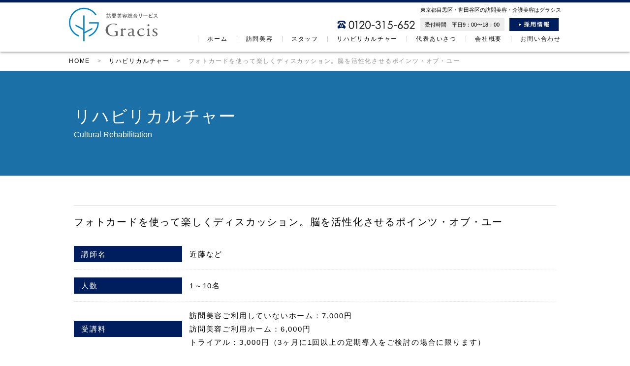

--- FILE ---
content_type: text/html; charset=UTF-8
request_url: https://gracis-b.com/rihabiri_culture/pointsofyou/
body_size: 9153
content:
<!DOCTYPE html>
<html lang="ja" class="no-js">
<head>
<meta charset="UTF-8">
<meta name="viewport" content="width=device-width, initial-scale=1.0">
<title>フォトカードを使って楽しくディスカッション。脳を活性化させるポインツ・オブ・ユー | 訪問美容グラシス | 駒沢公園近く | 東京都目黒区・世田谷区訪問美容グラシス | 駒沢公園近く | 東京都目黒区・世田谷区</title>

		<!-- All in One SEO 4.9.3 - aioseo.com -->
	<meta name="robots" content="max-snippet:-1, max-image-preview:large, max-video-preview:-1" />
	<link rel="canonical" href="https://gracis-b.com/rihabiri_culture/pointsofyou/" />
	<meta name="generator" content="All in One SEO (AIOSEO) 4.9.3" />
		<script type="application/ld+json" class="aioseo-schema">
			{"@context":"https:\/\/schema.org","@graph":[{"@type":"BreadcrumbList","@id":"https:\/\/gracis-b.com\/rihabiri_culture\/pointsofyou\/#breadcrumblist","itemListElement":[{"@type":"ListItem","@id":"https:\/\/gracis-b.com#listItem","position":1,"name":"Home","item":"https:\/\/gracis-b.com","nextItem":{"@type":"ListItem","@id":"https:\/\/gracis-b.com\/rihabiri_culture\/#listItem","name":"\u30ea\u30cf\u30d3\u30ea\u30ab\u30eb\u30c1\u30e3\u30fc"}},{"@type":"ListItem","@id":"https:\/\/gracis-b.com\/rihabiri_culture\/#listItem","position":2,"name":"\u30ea\u30cf\u30d3\u30ea\u30ab\u30eb\u30c1\u30e3\u30fc","item":"https:\/\/gracis-b.com\/rihabiri_culture\/","nextItem":{"@type":"ListItem","@id":"https:\/\/gracis-b.com\/rihabiri_culture\/rihabiri_culture_cat\/culture\/#listItem","name":"\u6559\u990a"},"previousItem":{"@type":"ListItem","@id":"https:\/\/gracis-b.com#listItem","name":"Home"}},{"@type":"ListItem","@id":"https:\/\/gracis-b.com\/rihabiri_culture\/rihabiri_culture_cat\/culture\/#listItem","position":3,"name":"\u6559\u990a","item":"https:\/\/gracis-b.com\/rihabiri_culture\/rihabiri_culture_cat\/culture\/","nextItem":{"@type":"ListItem","@id":"https:\/\/gracis-b.com\/rihabiri_culture\/pointsofyou\/#listItem","name":"\u30d5\u30a9\u30c8\u30ab\u30fc\u30c9\u3092\u4f7f\u3063\u3066\u697d\u3057\u304f\u30c7\u30a3\u30b9\u30ab\u30c3\u30b7\u30e7\u30f3\u3002\u8133\u3092\u6d3b\u6027\u5316\u3055\u305b\u308b\u30dd\u30a4\u30f3\u30c4\u30fb\u30aa\u30d6\u30fb\u30e6\u30fc"},"previousItem":{"@type":"ListItem","@id":"https:\/\/gracis-b.com\/rihabiri_culture\/#listItem","name":"\u30ea\u30cf\u30d3\u30ea\u30ab\u30eb\u30c1\u30e3\u30fc"}},{"@type":"ListItem","@id":"https:\/\/gracis-b.com\/rihabiri_culture\/pointsofyou\/#listItem","position":4,"name":"\u30d5\u30a9\u30c8\u30ab\u30fc\u30c9\u3092\u4f7f\u3063\u3066\u697d\u3057\u304f\u30c7\u30a3\u30b9\u30ab\u30c3\u30b7\u30e7\u30f3\u3002\u8133\u3092\u6d3b\u6027\u5316\u3055\u305b\u308b\u30dd\u30a4\u30f3\u30c4\u30fb\u30aa\u30d6\u30fb\u30e6\u30fc","previousItem":{"@type":"ListItem","@id":"https:\/\/gracis-b.com\/rihabiri_culture\/rihabiri_culture_cat\/culture\/#listItem","name":"\u6559\u990a"}}]},{"@type":"Organization","@id":"https:\/\/gracis-b.com\/#organization","name":"\u8a2a\u554f\u7f8e\u5bb9\u7dcf\u5408\u30b5\u30fc\u30d3\u30b9 \u30b0\u30e9\u30b7\u30b9","description":"\u6771\u4eac\u90fd\u76ee\u9ed2\u533a\u30fb\u4e16\u7530\u8c37\u533a\u306e\u8a2a\u554f\u7f8e\u5bb9\u30fb\u4ecb\u8b77\u7f8e\u5bb9\u306f\u30b0\u30e9\u30b7\u30b9","url":"https:\/\/gracis-b.com\/","logo":{"@type":"ImageObject","url":"https:\/\/gracis-b.com\/wp\/wp-content\/uploads\/2023\/01\/logomark.jpg","@id":"https:\/\/gracis-b.com\/rihabiri_culture\/pointsofyou\/#organizationLogo","width":214,"height":80},"image":{"@id":"https:\/\/gracis-b.com\/rihabiri_culture\/pointsofyou\/#organizationLogo"}},{"@type":"WebPage","@id":"https:\/\/gracis-b.com\/rihabiri_culture\/pointsofyou\/#webpage","url":"https:\/\/gracis-b.com\/rihabiri_culture\/pointsofyou\/","name":"\u30d5\u30a9\u30c8\u30ab\u30fc\u30c9\u3092\u4f7f\u3063\u3066\u697d\u3057\u304f\u30c7\u30a3\u30b9\u30ab\u30c3\u30b7\u30e7\u30f3\u3002\u8133\u3092\u6d3b\u6027\u5316\u3055\u305b\u308b\u30dd\u30a4\u30f3\u30c4\u30fb\u30aa\u30d6\u30fb\u30e6\u30fc | \u8a2a\u554f\u7f8e\u5bb9\u30b0\u30e9\u30b7\u30b9 | \u99d2\u6ca2\u516c\u5712\u8fd1\u304f | \u6771\u4eac\u90fd\u76ee\u9ed2\u533a\u30fb\u4e16\u7530\u8c37\u533a","inLanguage":"ja","isPartOf":{"@id":"https:\/\/gracis-b.com\/#website"},"breadcrumb":{"@id":"https:\/\/gracis-b.com\/rihabiri_culture\/pointsofyou\/#breadcrumblist"},"datePublished":"2016-03-14T16:27:48+09:00","dateModified":"2016-03-29T17:04:41+09:00"},{"@type":"WebSite","@id":"https:\/\/gracis-b.com\/#website","url":"https:\/\/gracis-b.com\/","name":"\u8a2a\u554f\u7f8e\u5bb9\u7dcf\u5408\u30b5\u30fc\u30d3\u30b9 \u30b0\u30e9\u30b7\u30b9","description":"\u6771\u4eac\u90fd\u76ee\u9ed2\u533a\u30fb\u4e16\u7530\u8c37\u533a\u306e\u8a2a\u554f\u7f8e\u5bb9\u30fb\u4ecb\u8b77\u7f8e\u5bb9\u306f\u30b0\u30e9\u30b7\u30b9","inLanguage":"ja","publisher":{"@id":"https:\/\/gracis-b.com\/#organization"}}]}
		</script>
		<!-- All in One SEO -->

<link rel="alternate" title="oEmbed (JSON)" type="application/json+oembed" href="https://gracis-b.com/wp-json/oembed/1.0/embed?url=https%3A%2F%2Fgracis-b.com%2Frihabiri_culture%2Fpointsofyou%2F" />
<link rel="alternate" title="oEmbed (XML)" type="text/xml+oembed" href="https://gracis-b.com/wp-json/oembed/1.0/embed?url=https%3A%2F%2Fgracis-b.com%2Frihabiri_culture%2Fpointsofyou%2F&#038;format=xml" />
<style id='wp-img-auto-sizes-contain-inline-css' type='text/css'>
img:is([sizes=auto i],[sizes^="auto," i]){contain-intrinsic-size:3000px 1500px}
/*# sourceURL=wp-img-auto-sizes-contain-inline-css */
</style>
<style id='wp-block-library-inline-css' type='text/css'>
:root{--wp-block-synced-color:#7a00df;--wp-block-synced-color--rgb:122,0,223;--wp-bound-block-color:var(--wp-block-synced-color);--wp-editor-canvas-background:#ddd;--wp-admin-theme-color:#007cba;--wp-admin-theme-color--rgb:0,124,186;--wp-admin-theme-color-darker-10:#006ba1;--wp-admin-theme-color-darker-10--rgb:0,107,160.5;--wp-admin-theme-color-darker-20:#005a87;--wp-admin-theme-color-darker-20--rgb:0,90,135;--wp-admin-border-width-focus:2px}@media (min-resolution:192dpi){:root{--wp-admin-border-width-focus:1.5px}}.wp-element-button{cursor:pointer}:root .has-very-light-gray-background-color{background-color:#eee}:root .has-very-dark-gray-background-color{background-color:#313131}:root .has-very-light-gray-color{color:#eee}:root .has-very-dark-gray-color{color:#313131}:root .has-vivid-green-cyan-to-vivid-cyan-blue-gradient-background{background:linear-gradient(135deg,#00d084,#0693e3)}:root .has-purple-crush-gradient-background{background:linear-gradient(135deg,#34e2e4,#4721fb 50%,#ab1dfe)}:root .has-hazy-dawn-gradient-background{background:linear-gradient(135deg,#faaca8,#dad0ec)}:root .has-subdued-olive-gradient-background{background:linear-gradient(135deg,#fafae1,#67a671)}:root .has-atomic-cream-gradient-background{background:linear-gradient(135deg,#fdd79a,#004a59)}:root .has-nightshade-gradient-background{background:linear-gradient(135deg,#330968,#31cdcf)}:root .has-midnight-gradient-background{background:linear-gradient(135deg,#020381,#2874fc)}:root{--wp--preset--font-size--normal:16px;--wp--preset--font-size--huge:42px}.has-regular-font-size{font-size:1em}.has-larger-font-size{font-size:2.625em}.has-normal-font-size{font-size:var(--wp--preset--font-size--normal)}.has-huge-font-size{font-size:var(--wp--preset--font-size--huge)}.has-text-align-center{text-align:center}.has-text-align-left{text-align:left}.has-text-align-right{text-align:right}.has-fit-text{white-space:nowrap!important}#end-resizable-editor-section{display:none}.aligncenter{clear:both}.items-justified-left{justify-content:flex-start}.items-justified-center{justify-content:center}.items-justified-right{justify-content:flex-end}.items-justified-space-between{justify-content:space-between}.screen-reader-text{border:0;clip-path:inset(50%);height:1px;margin:-1px;overflow:hidden;padding:0;position:absolute;width:1px;word-wrap:normal!important}.screen-reader-text:focus{background-color:#ddd;clip-path:none;color:#444;display:block;font-size:1em;height:auto;left:5px;line-height:normal;padding:15px 23px 14px;text-decoration:none;top:5px;width:auto;z-index:100000}html :where(.has-border-color){border-style:solid}html :where([style*=border-top-color]){border-top-style:solid}html :where([style*=border-right-color]){border-right-style:solid}html :where([style*=border-bottom-color]){border-bottom-style:solid}html :where([style*=border-left-color]){border-left-style:solid}html :where([style*=border-width]){border-style:solid}html :where([style*=border-top-width]){border-top-style:solid}html :where([style*=border-right-width]){border-right-style:solid}html :where([style*=border-bottom-width]){border-bottom-style:solid}html :where([style*=border-left-width]){border-left-style:solid}html :where(img[class*=wp-image-]){height:auto;max-width:100%}:where(figure){margin:0 0 1em}html :where(.is-position-sticky){--wp-admin--admin-bar--position-offset:var(--wp-admin--admin-bar--height,0px)}@media screen and (max-width:600px){html :where(.is-position-sticky){--wp-admin--admin-bar--position-offset:0px}}

/*# sourceURL=wp-block-library-inline-css */
</style><style id='global-styles-inline-css' type='text/css'>
:root{--wp--preset--aspect-ratio--square: 1;--wp--preset--aspect-ratio--4-3: 4/3;--wp--preset--aspect-ratio--3-4: 3/4;--wp--preset--aspect-ratio--3-2: 3/2;--wp--preset--aspect-ratio--2-3: 2/3;--wp--preset--aspect-ratio--16-9: 16/9;--wp--preset--aspect-ratio--9-16: 9/16;--wp--preset--color--black: #000000;--wp--preset--color--cyan-bluish-gray: #abb8c3;--wp--preset--color--white: #ffffff;--wp--preset--color--pale-pink: #f78da7;--wp--preset--color--vivid-red: #cf2e2e;--wp--preset--color--luminous-vivid-orange: #ff6900;--wp--preset--color--luminous-vivid-amber: #fcb900;--wp--preset--color--light-green-cyan: #7bdcb5;--wp--preset--color--vivid-green-cyan: #00d084;--wp--preset--color--pale-cyan-blue: #8ed1fc;--wp--preset--color--vivid-cyan-blue: #0693e3;--wp--preset--color--vivid-purple: #9b51e0;--wp--preset--gradient--vivid-cyan-blue-to-vivid-purple: linear-gradient(135deg,rgb(6,147,227) 0%,rgb(155,81,224) 100%);--wp--preset--gradient--light-green-cyan-to-vivid-green-cyan: linear-gradient(135deg,rgb(122,220,180) 0%,rgb(0,208,130) 100%);--wp--preset--gradient--luminous-vivid-amber-to-luminous-vivid-orange: linear-gradient(135deg,rgb(252,185,0) 0%,rgb(255,105,0) 100%);--wp--preset--gradient--luminous-vivid-orange-to-vivid-red: linear-gradient(135deg,rgb(255,105,0) 0%,rgb(207,46,46) 100%);--wp--preset--gradient--very-light-gray-to-cyan-bluish-gray: linear-gradient(135deg,rgb(238,238,238) 0%,rgb(169,184,195) 100%);--wp--preset--gradient--cool-to-warm-spectrum: linear-gradient(135deg,rgb(74,234,220) 0%,rgb(151,120,209) 20%,rgb(207,42,186) 40%,rgb(238,44,130) 60%,rgb(251,105,98) 80%,rgb(254,248,76) 100%);--wp--preset--gradient--blush-light-purple: linear-gradient(135deg,rgb(255,206,236) 0%,rgb(152,150,240) 100%);--wp--preset--gradient--blush-bordeaux: linear-gradient(135deg,rgb(254,205,165) 0%,rgb(254,45,45) 50%,rgb(107,0,62) 100%);--wp--preset--gradient--luminous-dusk: linear-gradient(135deg,rgb(255,203,112) 0%,rgb(199,81,192) 50%,rgb(65,88,208) 100%);--wp--preset--gradient--pale-ocean: linear-gradient(135deg,rgb(255,245,203) 0%,rgb(182,227,212) 50%,rgb(51,167,181) 100%);--wp--preset--gradient--electric-grass: linear-gradient(135deg,rgb(202,248,128) 0%,rgb(113,206,126) 100%);--wp--preset--gradient--midnight: linear-gradient(135deg,rgb(2,3,129) 0%,rgb(40,116,252) 100%);--wp--preset--font-size--small: 13px;--wp--preset--font-size--medium: 20px;--wp--preset--font-size--large: 36px;--wp--preset--font-size--x-large: 42px;--wp--preset--spacing--20: 0.44rem;--wp--preset--spacing--30: 0.67rem;--wp--preset--spacing--40: 1rem;--wp--preset--spacing--50: 1.5rem;--wp--preset--spacing--60: 2.25rem;--wp--preset--spacing--70: 3.38rem;--wp--preset--spacing--80: 5.06rem;--wp--preset--shadow--natural: 6px 6px 9px rgba(0, 0, 0, 0.2);--wp--preset--shadow--deep: 12px 12px 50px rgba(0, 0, 0, 0.4);--wp--preset--shadow--sharp: 6px 6px 0px rgba(0, 0, 0, 0.2);--wp--preset--shadow--outlined: 6px 6px 0px -3px rgb(255, 255, 255), 6px 6px rgb(0, 0, 0);--wp--preset--shadow--crisp: 6px 6px 0px rgb(0, 0, 0);}:where(.is-layout-flex){gap: 0.5em;}:where(.is-layout-grid){gap: 0.5em;}body .is-layout-flex{display: flex;}.is-layout-flex{flex-wrap: wrap;align-items: center;}.is-layout-flex > :is(*, div){margin: 0;}body .is-layout-grid{display: grid;}.is-layout-grid > :is(*, div){margin: 0;}:where(.wp-block-columns.is-layout-flex){gap: 2em;}:where(.wp-block-columns.is-layout-grid){gap: 2em;}:where(.wp-block-post-template.is-layout-flex){gap: 1.25em;}:where(.wp-block-post-template.is-layout-grid){gap: 1.25em;}.has-black-color{color: var(--wp--preset--color--black) !important;}.has-cyan-bluish-gray-color{color: var(--wp--preset--color--cyan-bluish-gray) !important;}.has-white-color{color: var(--wp--preset--color--white) !important;}.has-pale-pink-color{color: var(--wp--preset--color--pale-pink) !important;}.has-vivid-red-color{color: var(--wp--preset--color--vivid-red) !important;}.has-luminous-vivid-orange-color{color: var(--wp--preset--color--luminous-vivid-orange) !important;}.has-luminous-vivid-amber-color{color: var(--wp--preset--color--luminous-vivid-amber) !important;}.has-light-green-cyan-color{color: var(--wp--preset--color--light-green-cyan) !important;}.has-vivid-green-cyan-color{color: var(--wp--preset--color--vivid-green-cyan) !important;}.has-pale-cyan-blue-color{color: var(--wp--preset--color--pale-cyan-blue) !important;}.has-vivid-cyan-blue-color{color: var(--wp--preset--color--vivid-cyan-blue) !important;}.has-vivid-purple-color{color: var(--wp--preset--color--vivid-purple) !important;}.has-black-background-color{background-color: var(--wp--preset--color--black) !important;}.has-cyan-bluish-gray-background-color{background-color: var(--wp--preset--color--cyan-bluish-gray) !important;}.has-white-background-color{background-color: var(--wp--preset--color--white) !important;}.has-pale-pink-background-color{background-color: var(--wp--preset--color--pale-pink) !important;}.has-vivid-red-background-color{background-color: var(--wp--preset--color--vivid-red) !important;}.has-luminous-vivid-orange-background-color{background-color: var(--wp--preset--color--luminous-vivid-orange) !important;}.has-luminous-vivid-amber-background-color{background-color: var(--wp--preset--color--luminous-vivid-amber) !important;}.has-light-green-cyan-background-color{background-color: var(--wp--preset--color--light-green-cyan) !important;}.has-vivid-green-cyan-background-color{background-color: var(--wp--preset--color--vivid-green-cyan) !important;}.has-pale-cyan-blue-background-color{background-color: var(--wp--preset--color--pale-cyan-blue) !important;}.has-vivid-cyan-blue-background-color{background-color: var(--wp--preset--color--vivid-cyan-blue) !important;}.has-vivid-purple-background-color{background-color: var(--wp--preset--color--vivid-purple) !important;}.has-black-border-color{border-color: var(--wp--preset--color--black) !important;}.has-cyan-bluish-gray-border-color{border-color: var(--wp--preset--color--cyan-bluish-gray) !important;}.has-white-border-color{border-color: var(--wp--preset--color--white) !important;}.has-pale-pink-border-color{border-color: var(--wp--preset--color--pale-pink) !important;}.has-vivid-red-border-color{border-color: var(--wp--preset--color--vivid-red) !important;}.has-luminous-vivid-orange-border-color{border-color: var(--wp--preset--color--luminous-vivid-orange) !important;}.has-luminous-vivid-amber-border-color{border-color: var(--wp--preset--color--luminous-vivid-amber) !important;}.has-light-green-cyan-border-color{border-color: var(--wp--preset--color--light-green-cyan) !important;}.has-vivid-green-cyan-border-color{border-color: var(--wp--preset--color--vivid-green-cyan) !important;}.has-pale-cyan-blue-border-color{border-color: var(--wp--preset--color--pale-cyan-blue) !important;}.has-vivid-cyan-blue-border-color{border-color: var(--wp--preset--color--vivid-cyan-blue) !important;}.has-vivid-purple-border-color{border-color: var(--wp--preset--color--vivid-purple) !important;}.has-vivid-cyan-blue-to-vivid-purple-gradient-background{background: var(--wp--preset--gradient--vivid-cyan-blue-to-vivid-purple) !important;}.has-light-green-cyan-to-vivid-green-cyan-gradient-background{background: var(--wp--preset--gradient--light-green-cyan-to-vivid-green-cyan) !important;}.has-luminous-vivid-amber-to-luminous-vivid-orange-gradient-background{background: var(--wp--preset--gradient--luminous-vivid-amber-to-luminous-vivid-orange) !important;}.has-luminous-vivid-orange-to-vivid-red-gradient-background{background: var(--wp--preset--gradient--luminous-vivid-orange-to-vivid-red) !important;}.has-very-light-gray-to-cyan-bluish-gray-gradient-background{background: var(--wp--preset--gradient--very-light-gray-to-cyan-bluish-gray) !important;}.has-cool-to-warm-spectrum-gradient-background{background: var(--wp--preset--gradient--cool-to-warm-spectrum) !important;}.has-blush-light-purple-gradient-background{background: var(--wp--preset--gradient--blush-light-purple) !important;}.has-blush-bordeaux-gradient-background{background: var(--wp--preset--gradient--blush-bordeaux) !important;}.has-luminous-dusk-gradient-background{background: var(--wp--preset--gradient--luminous-dusk) !important;}.has-pale-ocean-gradient-background{background: var(--wp--preset--gradient--pale-ocean) !important;}.has-electric-grass-gradient-background{background: var(--wp--preset--gradient--electric-grass) !important;}.has-midnight-gradient-background{background: var(--wp--preset--gradient--midnight) !important;}.has-small-font-size{font-size: var(--wp--preset--font-size--small) !important;}.has-medium-font-size{font-size: var(--wp--preset--font-size--medium) !important;}.has-large-font-size{font-size: var(--wp--preset--font-size--large) !important;}.has-x-large-font-size{font-size: var(--wp--preset--font-size--x-large) !important;}
/*# sourceURL=global-styles-inline-css */
</style>

<style id='classic-theme-styles-inline-css' type='text/css'>
/*! This file is auto-generated */
.wp-block-button__link{color:#fff;background-color:#32373c;border-radius:9999px;box-shadow:none;text-decoration:none;padding:calc(.667em + 2px) calc(1.333em + 2px);font-size:1.125em}.wp-block-file__button{background:#32373c;color:#fff;text-decoration:none}
/*# sourceURL=/wp-includes/css/classic-themes.min.css */
</style>
<link rel='stylesheet' id='contact-form-7-css' href='https://gracis-b.com/wp/wp-content/plugins/contact-form-7/includes/css/styles.css?ver=6.1.4' type='text/css' media='all' />
<link rel='stylesheet' id='wpcf7-redirect-script-frontend-css' href='https://gracis-b.com/wp/wp-content/plugins/wpcf7-redirect/build/assets/frontend-script.css?ver=2c532d7e2be36f6af233' type='text/css' media='all' />
<link rel='stylesheet' id='rihabiri_culture_list_style-css' href='https://gracis-b.com/wp/wp-content/plugins/rihabiri-culture-list/css/style.css?ver=6.9' type='text/css' media='all' />
<script type="text/javascript" src="https://gracis-b.com/wp/wp-includes/js/jquery/jquery.min.js?ver=3.7.1" id="jquery-core-js"></script>
<script type="text/javascript" src="https://gracis-b.com/wp/wp-includes/js/jquery/jquery-migrate.min.js?ver=3.4.1" id="jquery-migrate-js"></script>
<link rel="https://api.w.org/" href="https://gracis-b.com/wp-json/" /><link href="https://maxcdn.bootstrapcdn.com/font-awesome/4.3.0/css/font-awesome.min.css" rel="stylesheet">
<script src="https://gracis-b.com/wp/wp-content/themes/gracistheme/js/css_browser_selector.js" type="text/javascript"></script>
<link rel="stylesheet" href="https://gracis-b.com/wp/wp-content/themes/gracistheme/css/style.css">
<link rel="stylesheet" href="https://gracis-b.com/wp/wp-content/themes/gracistheme/css/smp_style.css">
<!--//link rel="stylesheet" href="https://gracis-b.com/wp/wp-content/themes/gracistheme/css/topic.css"//-->
<!-- Google Tag Manager -->
<script>(function(w,d,s,l,i){w[l]=w[l]||[];w[l].push({'gtm.start':
new Date().getTime(),event:'gtm.js'});var f=d.getElementsByTagName(s)[0],
j=d.createElement(s),dl=l!='dataLayer'?'&l='+l:'';j.async=true;j.src=
'https://www.googletagmanager.com/gtm.js?id='+i+dl;f.parentNode.insertBefore(j,f);
})(window,document,'script','dataLayer','GTM-KNFBBDL');</script>
<!-- End Google Tag Manager -->
</head>
<body id="pagetop">

<!-- Google Tag Manager (noscript) -->
<noscript><iframe src="https://www.googletagmanager.com/ns.html?id=GTM-KNFBBDL"
height="0" width="0" style="display:none;visibility:hidden"></iframe></noscript>
<!-- End Google Tag Manager (noscript) -->

<!--//  ヘッダ  //-->
<header id="header">
<div class="width_wrap">
<div id="logos"><a href="https://gracis-b.com/">訪問美容総合サービス：グラシス＜Gracis＞</a></div>

<div class="mobile_visible">
<!--//  ドロワートグル  //--><nav><ul><li id="menu_button" class="menu-button-left"><i class="fa fa-bars"></i></li></ul></nav><!--//  #ドロワートグル  //-->
<div class="recruit_btn"><a href="https://gracis-b.com/recruit/">採用情報</a></div>
</div>

<div class="pc_visible">
<div class="pc_hd_right">
<h1>東京都目黒区・世田谷区の訪問美容・介護美容はグラシス</h1>
<ol class="hd_contact"><li class="call">0120-315-652</li><li class="open"><span>受付時間　平日9：00〜18：00</span></li><li class="recruit"><a href="https://gracis-b.com/recruit/"><i class="fa fa-caret-right fa-fw"></i>採用情報</a></li></ol>

<!--//  グロナビ  //--><nav id="menu">
<ul><!--
--><li class="current"><a href="https://gracis-b.com/">ホーム</a></li><!--
--><li><a href="https://gracis-b.com/beauty">訪問美容</a></li><!--
--><li><a href="https://gracis-b.com/staff/">スタッフ</a></li><!--
--><li><a href="https://gracis-b.com/rihabiri_culture/">リハビリカルチャー</a></li><!--
--><li><a href="https://gracis-b.com/aisatsu">代表あいさつ</a></li><!--
--><li><a href="https://gracis-b.com/company">会社概要</a></li><!--
--><li><a href="https://gracis-b.com/toiawase">お問い合わせ</a></li><!--
--></ul>
</nav><!--//  #グロナビ  //-->
</div>
</div>

</div>
</header>
<!--//  #ヘッダ  //-->


<nav id="slide_menu">
<ul calss="smenu_list">
<li><a href="https://gracis-b.com/">ホーム</a></li>
<li><a href="https://gracis-b.com/beauty">訪問美容</a></li>
<li><a href="https://gracis-b.com/recruit/">採用情報</a></li>
<li><a href="https://gracis-b.com/staff/">スタッフ</a></li>
<li><a href="https://gracis-b.com/beauty/#kaigo">要介護者への対応</a></li>
<li><a href="https://gracis-b.com/rihabiri_culture/">リハビリカルチャー</a></li>
<li><a href="https://gracis-b.com/aisatsu">代表あいさつ</a></li>
<li><a href="https://gracis-b.com/company">会社概要</a></li>
<li><a href="https://gracis-b.com/toiawase">お問い合わせ</a></li>
</ul>
</nav>


<!--//  コンテンツ  //-->
<div id="container" class="top-padding"><!--// パンくず //--><div class="width_wrap pankz">
<a href="https://gracis-b.com">HOME</a> &nbsp; &gt; &nbsp; <a href="https://gracis-b.com/rihabiri_culture/">リハビリカルチャー</a> &nbsp; &gt; &nbsp; フォトカードを使って楽しくディスカッション。脳を活性化させるポインツ・オブ・ユー<!--// #パンくず //--></div>

<div id="page_ttl" class="culture_ttl">
<h2>リハビリカルチャー</h2>
<span>Cultural Rehabilitation</span>
</div>

<!--//  メインコンテンツ  //-->
<div class="width_wrap block" id="single_culture">

<h3>フォトカードを使って楽しくディスカッション。脳を活性化させるポインツ・オブ・ユー</h3>
<!--
<div class="culture_head">
<img src="" alt="" width="" height="">
</div>
-->



<ul class="culture_box">
<li><span>講師名</span><p>近藤など</p></li>
<li><span>人数</span><p>1～10名</p></li>
<li><span>受講料</span><p>
訪問美容ご利用していないホーム：7,000円<br>
訪問美容ご利用ホーム：6,000円<br>
トライアル：3,000円（3ヶ月に1回以上の定期導入をご検討の場合に限ります）</p></li>

<li><span>お借りしたい設備・道具</span><p>ホワイトボード</p></li>
<li><span>ポスター</span><p>―
</p></li></ul>


<div class="remark">
<strong><span>備考</span></strong>
<ul>
<li>車椅子の方でもご参加できます。</li>
<li>トライアル料金のご利用は、3ヶ月に1回以上の定期導入をご検討の場合に限り、お使いいただけます。</li>
<li>ホームの予算でなく、ご参加者で精算を希望の場合

<p>料金が一人当たりになっていない講座は、参加人数で割らせていただいきご参加者様での精算にすることも可能です。<br>
その場合は『1円単位』は切り上げで精算させていただきますので予めご了承下さいませ。</p>

<ol class="samplecase">
<li>（例）8,000円の講座に19名様ご参加した場合　8,000円÷19名＝421円　⇒　430円<br>
（例）8,000円の講座に27名様ご参加した場合　8,000円÷27名＝296円　⇒　300円</li>
</ol></li>

<li>お一人ごとの料金設定の講座で最低人数が集まらない場合
<p>最低の開催料金を参加人数で割らせていただいくことで対応可能です。<br>
その場合は『1円単位』は切り上げで精算させていただきますので予めご了承下さいませ。</p>

<ol class="samplecase">
<li>（例）1,500円（1名）10名〜15名の講座に8名様しか集まらない場合<br>
1,500円×10名＝15,000円（最低の開催料金）÷8名＝1,875円　⇒　1,880円</li>

<li>（例）2,500円（1名）　8名〜14名の講座に5名様しか集まらない場合<br>
2,500円×8名＝20,000円（最低の開催料金）÷5名＝4,000円</li>
</ol></li>

<li>生花や食物などのキャンセルの場合の対応方法について
<p>生花や食物など材料が無駄になる講座のキャンセルの際はお一人当たりの額を高めさせていただき、対応させていただくことで、ホーム側の買取など出費をしないようにできます。</p>

<ol class="samplecase">
<li>（例）1,500円（1名）10名の予定を組み講座に9名様しか集まらない場合<br>
1,500円×10名＝15,000円（開催予定料金）÷9名＝1,666円　⇒　1,670円</li>
</ol>
<p>『1円単位』は切り上げで精算させていただきますので予めご了承下さいませ。</p></li>
</ul>
</div>

</div><!--// #メインエリア //-->

<div id="entryform">
<h4>講座お申込み</h4>
<p>「※」の表示がある項目につきましては必ず入力くださいますよう、お願いいたします。</p>

<form action="https://www.gracis-b.com/distribute/cgi-bin/apply.cgi" name="form1" method="post"  target="new">
<table><tr>
<th>講座名<span class="must_tag">※</span></th>
<td><select name="free1"><option value="フォトカードを使って楽しくディスカッション。脳を活性化させるポインツ・オブ・ユー">フォトカードを使って楽しくディスカッション。脳を活性化させるポインツ・オブ・ユー<option></select></td></tr>

<tr><th>施設名<span class="must_tag">※</span></th><td><input type="text" name="free3" size="25"><span class="example_txt">（例）グラシスレジデンス横浜</span></td></tr>

<tr><th>ご担当者<span class="must_tag">※</span></th><td><input type="text" name="free4" size="25"><span class="example_txt">（例）日本 太郎</span></td></tr>

<tr><th>電話番号<span class="must_tag">※</span></th><td><input name="tel" type="text" size="25"><span class="example_txt">（例）03-123-0000</span></td></tr>

<tr><th>メールアドレス<span class="must_tag">※</span></th><td><input name="mail" type="text" size="25"><span class="example_txt">（例）nihon@example.co.jp</span></td></tr>

<tr><th>開催ご希望の日時<span class="must_tag">※</span></th><td><input name="free2" type="text"><span class="example_txt">（例）10月10日</span><p>候補日が数日あれば、優先順位を含めてご記入ください。</p></td></tr>

<tr><th>備考</th><td><textarea name="free5" cols="25" rows="3"></textarea></td></tr>
</table>

<p class="send_btn">
<input type="submit" value="登録する" onClick="window.open('','new','height=300,width=500,scrollbars=yes');">
</p>

<input name="md" type="hidden" id="md" value="guest">
<input name="id" type="hidden" id="id" value="144677267770173">
<input name="cd" type="hidden" id="cd" value="文字">
</form>
</div>


<div id="under_bar">
<ul class="width_wrap">
<li id="flw_yt"><a href="https://www.youtube.com/channel/UCE7NQRoG4BaOdd1GGwCnXng" target="_blank">follow us YouTube</a></li><li id="pageupper"><a href="#pagetop"></a></li>
</ul>
</div><!--//  #under_bar  -->

</div><!--//  #コンテンツ  //-->

<!--//  フッタ  //--><footer id="footer">
<div class="ft_index_menu mobile_visible">
<a href="https://gracis-b.com/toiawase">お問い合わせ</a> ｜ <a href="https://gracis-b.com/privacy">プライバシーポリシー</a>｜ <a href="https://gracis-b.com/sitemap">サイトマップ</a>
</div>

<div class="width_wrap">
<strong class="pc_visible">東京の有料老人ホームへの訪問美容・福祉美容はグラシス</strong>
<table class="ft_contact"><tr><td><span class="tell">0120-315-652</span></td><td><span class="accept">受付時間 平日9:00〜18:00</span></td></tr></table>
<a href="https://gracis-b.com/toiawase" class="pc_visible to_mail">メールでのお問い合わせ</a>

<div class="ft_sign">
<span class="mobile_visible">訪問美容総合サービス　グラシス</span>
有限会社アップ・ワード<br>
〒152-0021　東京都目黒区東が丘2-13-11-303
</div>

<div id="ft_index_menu" class="pc_visible">
<ul class="ft_index_box">
<li><a href="https://gracis-b.com/"><i class="fa fa-angle-right fa-fw"></i>ホーム</a></li>
<li><a href="https://gracis-b.com/beauty"><i class="fa fa-angle-right fa-fw"></i>訪問美容</a></li>
<li><a href="https://gracis-b.com/rihabiri_culture/"><i class="fa fa-angle-right fa-fw"></i>リハビリカルチャー</a></li>
<li><a href="https://gracis-b.com/recruit/"><i class="fa fa-angle-right fa-fw"></i>採用情報</a></li>
<li><a href="https://gracis-b.com/staff/"><i class="fa fa-angle-right fa-fw"></i>スタッフ</a></li>
</ul>
<ul class="ft_index_box">
<li><a href="https://gracis-b.com/beauty/#kaigo"><i class="fa fa-angle-right fa-fw"></i>要介護者への対応</a></li>
<li><a href="https://gracis-b.com/aisatsu"><i class="fa fa-angle-right fa-fw"></i>代表あいさつ</a></li>
<li><a href="https://gracis-b.com/company"><i class="fa fa-angle-right fa-fw"></i>会社概要</a></li>
<li><a href="https://gracis-b.com/toiawase"><i class="fa fa-angle-right fa-fw"></i>お問い合わせ</a></li>
<li><a href="https://gracis-b.com/privacy"><i class="fa fa-angle-right fa-fw"></i>プライバシーポリシー</a></li>
<li><a href="https://gracis-b.com/sitemap"><i class="fa fa-angle-right fa-fw"></i>サイトマップ</a></li>
</ul>
</div>

<div class="cp">Copyright (C) 2015 訪問美容グラシス All Rights Reserved.</div>
</div>
</footer><!--//  #フッタ  //-->
<script type="speculationrules">
{"prefetch":[{"source":"document","where":{"and":[{"href_matches":"/*"},{"not":{"href_matches":["/wp/wp-*.php","/wp/wp-admin/*","/wp/wp-content/uploads/*","/wp/wp-content/*","/wp/wp-content/plugins/*","/wp/wp-content/themes/gracistheme/*","/*\\?(.+)"]}},{"not":{"selector_matches":"a[rel~=\"nofollow\"]"}},{"not":{"selector_matches":".no-prefetch, .no-prefetch a"}}]},"eagerness":"conservative"}]}
</script>
<script type="text/javascript" src="https://gracis-b.com/wp/wp-includes/js/dist/hooks.min.js?ver=dd5603f07f9220ed27f1" id="wp-hooks-js"></script>
<script type="text/javascript" src="https://gracis-b.com/wp/wp-includes/js/dist/i18n.min.js?ver=c26c3dc7bed366793375" id="wp-i18n-js"></script>
<script type="text/javascript" id="wp-i18n-js-after">
/* <![CDATA[ */
wp.i18n.setLocaleData( { 'text direction\u0004ltr': [ 'ltr' ] } );
//# sourceURL=wp-i18n-js-after
/* ]]> */
</script>
<script type="text/javascript" src="https://gracis-b.com/wp/wp-content/plugins/contact-form-7/includes/swv/js/index.js?ver=6.1.4" id="swv-js"></script>
<script type="text/javascript" id="contact-form-7-js-translations">
/* <![CDATA[ */
( function( domain, translations ) {
	var localeData = translations.locale_data[ domain ] || translations.locale_data.messages;
	localeData[""].domain = domain;
	wp.i18n.setLocaleData( localeData, domain );
} )( "contact-form-7", {"translation-revision-date":"2025-11-30 08:12:23+0000","generator":"GlotPress\/4.0.3","domain":"messages","locale_data":{"messages":{"":{"domain":"messages","plural-forms":"nplurals=1; plural=0;","lang":"ja_JP"},"This contact form is placed in the wrong place.":["\u3053\u306e\u30b3\u30f3\u30bf\u30af\u30c8\u30d5\u30a9\u30fc\u30e0\u306f\u9593\u9055\u3063\u305f\u4f4d\u7f6e\u306b\u7f6e\u304b\u308c\u3066\u3044\u307e\u3059\u3002"],"Error:":["\u30a8\u30e9\u30fc:"]}},"comment":{"reference":"includes\/js\/index.js"}} );
//# sourceURL=contact-form-7-js-translations
/* ]]> */
</script>
<script type="text/javascript" id="contact-form-7-js-before">
/* <![CDATA[ */
var wpcf7 = {
    "api": {
        "root": "https:\/\/gracis-b.com\/wp-json\/",
        "namespace": "contact-form-7\/v1"
    }
};
//# sourceURL=contact-form-7-js-before
/* ]]> */
</script>
<script type="text/javascript" src="https://gracis-b.com/wp/wp-content/plugins/contact-form-7/includes/js/index.js?ver=6.1.4" id="contact-form-7-js"></script>
<script type="text/javascript" id="wpcf7-redirect-script-js-extra">
/* <![CDATA[ */
var wpcf7r = {"ajax_url":"https://gracis-b.com/wp/wp-admin/admin-ajax.php"};
//# sourceURL=wpcf7-redirect-script-js-extra
/* ]]> */
</script>
<script type="text/javascript" src="https://gracis-b.com/wp/wp-content/plugins/wpcf7-redirect/build/assets/frontend-script.js?ver=2c532d7e2be36f6af233" id="wpcf7-redirect-script-js"></script>
<script type="text/javascript" src="https://gracis-b.com/wp/wp-content/plugins/rihabiri-culture-list/js/list.min.js?ver=1.0.2" id="list-js"></script>
<script type="text/javascript" src="https://gracis-b.com/wp/wp-content/plugins/rihabiri-culture-list/js/script_smp.js?ver=1.0.2" id="rihabiri_culture_list_smp-js"></script>
<script type="text/javascript" src="https://gracis-b.com/wp/wp-content/plugins/rihabiri-culture-list/js/jquery.dataTables.min.js?ver=1.0.2" id="data_table-js"></script>
<script type="text/javascript" src="https://gracis-b.com/wp/wp-content/plugins/rihabiri-culture-list/js/printThis.js?ver=1.0.2" id="print_this-js"></script>
<script type="text/javascript" src="https://gracis-b.com/wp/wp-content/plugins/rihabiri-culture-list/js/script.js?ver=1.0.2" id="rihabiri_culture_list-js"></script>
<script type="text/javascript" src="https://www.google.com/recaptcha/api.js?render=6LcafMsrAAAAAGRy5xfEODwoJDfLooYCBs3Ahxdq&amp;ver=3.0" id="google-recaptcha-js"></script>
<script type="text/javascript" src="https://gracis-b.com/wp/wp-includes/js/dist/vendor/wp-polyfill.min.js?ver=3.15.0" id="wp-polyfill-js"></script>
<script type="text/javascript" id="wpcf7-recaptcha-js-before">
/* <![CDATA[ */
var wpcf7_recaptcha = {
    "sitekey": "6LcafMsrAAAAAGRy5xfEODwoJDfLooYCBs3Ahxdq",
    "actions": {
        "homepage": "homepage",
        "contactform": "contactform"
    }
};
//# sourceURL=wpcf7-recaptcha-js-before
/* ]]> */
</script>
<script type="text/javascript" src="https://gracis-b.com/wp/wp-content/plugins/contact-form-7/modules/recaptcha/index.js?ver=6.1.4" id="wpcf7-recaptcha-js"></script>
<script src="https://gracis-b.com/wp/wp-content/themes/gracistheme/js/script.js"></script>
</body>
</html>

--- FILE ---
content_type: text/html; charset=utf-8
request_url: https://www.google.com/recaptcha/api2/anchor?ar=1&k=6LcafMsrAAAAAGRy5xfEODwoJDfLooYCBs3Ahxdq&co=aHR0cHM6Ly9ncmFjaXMtYi5jb206NDQz&hl=en&v=N67nZn4AqZkNcbeMu4prBgzg&size=invisible&anchor-ms=20000&execute-ms=30000&cb=m63ljvosw7ut
body_size: 48754
content:
<!DOCTYPE HTML><html dir="ltr" lang="en"><head><meta http-equiv="Content-Type" content="text/html; charset=UTF-8">
<meta http-equiv="X-UA-Compatible" content="IE=edge">
<title>reCAPTCHA</title>
<style type="text/css">
/* cyrillic-ext */
@font-face {
  font-family: 'Roboto';
  font-style: normal;
  font-weight: 400;
  font-stretch: 100%;
  src: url(//fonts.gstatic.com/s/roboto/v48/KFO7CnqEu92Fr1ME7kSn66aGLdTylUAMa3GUBHMdazTgWw.woff2) format('woff2');
  unicode-range: U+0460-052F, U+1C80-1C8A, U+20B4, U+2DE0-2DFF, U+A640-A69F, U+FE2E-FE2F;
}
/* cyrillic */
@font-face {
  font-family: 'Roboto';
  font-style: normal;
  font-weight: 400;
  font-stretch: 100%;
  src: url(//fonts.gstatic.com/s/roboto/v48/KFO7CnqEu92Fr1ME7kSn66aGLdTylUAMa3iUBHMdazTgWw.woff2) format('woff2');
  unicode-range: U+0301, U+0400-045F, U+0490-0491, U+04B0-04B1, U+2116;
}
/* greek-ext */
@font-face {
  font-family: 'Roboto';
  font-style: normal;
  font-weight: 400;
  font-stretch: 100%;
  src: url(//fonts.gstatic.com/s/roboto/v48/KFO7CnqEu92Fr1ME7kSn66aGLdTylUAMa3CUBHMdazTgWw.woff2) format('woff2');
  unicode-range: U+1F00-1FFF;
}
/* greek */
@font-face {
  font-family: 'Roboto';
  font-style: normal;
  font-weight: 400;
  font-stretch: 100%;
  src: url(//fonts.gstatic.com/s/roboto/v48/KFO7CnqEu92Fr1ME7kSn66aGLdTylUAMa3-UBHMdazTgWw.woff2) format('woff2');
  unicode-range: U+0370-0377, U+037A-037F, U+0384-038A, U+038C, U+038E-03A1, U+03A3-03FF;
}
/* math */
@font-face {
  font-family: 'Roboto';
  font-style: normal;
  font-weight: 400;
  font-stretch: 100%;
  src: url(//fonts.gstatic.com/s/roboto/v48/KFO7CnqEu92Fr1ME7kSn66aGLdTylUAMawCUBHMdazTgWw.woff2) format('woff2');
  unicode-range: U+0302-0303, U+0305, U+0307-0308, U+0310, U+0312, U+0315, U+031A, U+0326-0327, U+032C, U+032F-0330, U+0332-0333, U+0338, U+033A, U+0346, U+034D, U+0391-03A1, U+03A3-03A9, U+03B1-03C9, U+03D1, U+03D5-03D6, U+03F0-03F1, U+03F4-03F5, U+2016-2017, U+2034-2038, U+203C, U+2040, U+2043, U+2047, U+2050, U+2057, U+205F, U+2070-2071, U+2074-208E, U+2090-209C, U+20D0-20DC, U+20E1, U+20E5-20EF, U+2100-2112, U+2114-2115, U+2117-2121, U+2123-214F, U+2190, U+2192, U+2194-21AE, U+21B0-21E5, U+21F1-21F2, U+21F4-2211, U+2213-2214, U+2216-22FF, U+2308-230B, U+2310, U+2319, U+231C-2321, U+2336-237A, U+237C, U+2395, U+239B-23B7, U+23D0, U+23DC-23E1, U+2474-2475, U+25AF, U+25B3, U+25B7, U+25BD, U+25C1, U+25CA, U+25CC, U+25FB, U+266D-266F, U+27C0-27FF, U+2900-2AFF, U+2B0E-2B11, U+2B30-2B4C, U+2BFE, U+3030, U+FF5B, U+FF5D, U+1D400-1D7FF, U+1EE00-1EEFF;
}
/* symbols */
@font-face {
  font-family: 'Roboto';
  font-style: normal;
  font-weight: 400;
  font-stretch: 100%;
  src: url(//fonts.gstatic.com/s/roboto/v48/KFO7CnqEu92Fr1ME7kSn66aGLdTylUAMaxKUBHMdazTgWw.woff2) format('woff2');
  unicode-range: U+0001-000C, U+000E-001F, U+007F-009F, U+20DD-20E0, U+20E2-20E4, U+2150-218F, U+2190, U+2192, U+2194-2199, U+21AF, U+21E6-21F0, U+21F3, U+2218-2219, U+2299, U+22C4-22C6, U+2300-243F, U+2440-244A, U+2460-24FF, U+25A0-27BF, U+2800-28FF, U+2921-2922, U+2981, U+29BF, U+29EB, U+2B00-2BFF, U+4DC0-4DFF, U+FFF9-FFFB, U+10140-1018E, U+10190-1019C, U+101A0, U+101D0-101FD, U+102E0-102FB, U+10E60-10E7E, U+1D2C0-1D2D3, U+1D2E0-1D37F, U+1F000-1F0FF, U+1F100-1F1AD, U+1F1E6-1F1FF, U+1F30D-1F30F, U+1F315, U+1F31C, U+1F31E, U+1F320-1F32C, U+1F336, U+1F378, U+1F37D, U+1F382, U+1F393-1F39F, U+1F3A7-1F3A8, U+1F3AC-1F3AF, U+1F3C2, U+1F3C4-1F3C6, U+1F3CA-1F3CE, U+1F3D4-1F3E0, U+1F3ED, U+1F3F1-1F3F3, U+1F3F5-1F3F7, U+1F408, U+1F415, U+1F41F, U+1F426, U+1F43F, U+1F441-1F442, U+1F444, U+1F446-1F449, U+1F44C-1F44E, U+1F453, U+1F46A, U+1F47D, U+1F4A3, U+1F4B0, U+1F4B3, U+1F4B9, U+1F4BB, U+1F4BF, U+1F4C8-1F4CB, U+1F4D6, U+1F4DA, U+1F4DF, U+1F4E3-1F4E6, U+1F4EA-1F4ED, U+1F4F7, U+1F4F9-1F4FB, U+1F4FD-1F4FE, U+1F503, U+1F507-1F50B, U+1F50D, U+1F512-1F513, U+1F53E-1F54A, U+1F54F-1F5FA, U+1F610, U+1F650-1F67F, U+1F687, U+1F68D, U+1F691, U+1F694, U+1F698, U+1F6AD, U+1F6B2, U+1F6B9-1F6BA, U+1F6BC, U+1F6C6-1F6CF, U+1F6D3-1F6D7, U+1F6E0-1F6EA, U+1F6F0-1F6F3, U+1F6F7-1F6FC, U+1F700-1F7FF, U+1F800-1F80B, U+1F810-1F847, U+1F850-1F859, U+1F860-1F887, U+1F890-1F8AD, U+1F8B0-1F8BB, U+1F8C0-1F8C1, U+1F900-1F90B, U+1F93B, U+1F946, U+1F984, U+1F996, U+1F9E9, U+1FA00-1FA6F, U+1FA70-1FA7C, U+1FA80-1FA89, U+1FA8F-1FAC6, U+1FACE-1FADC, U+1FADF-1FAE9, U+1FAF0-1FAF8, U+1FB00-1FBFF;
}
/* vietnamese */
@font-face {
  font-family: 'Roboto';
  font-style: normal;
  font-weight: 400;
  font-stretch: 100%;
  src: url(//fonts.gstatic.com/s/roboto/v48/KFO7CnqEu92Fr1ME7kSn66aGLdTylUAMa3OUBHMdazTgWw.woff2) format('woff2');
  unicode-range: U+0102-0103, U+0110-0111, U+0128-0129, U+0168-0169, U+01A0-01A1, U+01AF-01B0, U+0300-0301, U+0303-0304, U+0308-0309, U+0323, U+0329, U+1EA0-1EF9, U+20AB;
}
/* latin-ext */
@font-face {
  font-family: 'Roboto';
  font-style: normal;
  font-weight: 400;
  font-stretch: 100%;
  src: url(//fonts.gstatic.com/s/roboto/v48/KFO7CnqEu92Fr1ME7kSn66aGLdTylUAMa3KUBHMdazTgWw.woff2) format('woff2');
  unicode-range: U+0100-02BA, U+02BD-02C5, U+02C7-02CC, U+02CE-02D7, U+02DD-02FF, U+0304, U+0308, U+0329, U+1D00-1DBF, U+1E00-1E9F, U+1EF2-1EFF, U+2020, U+20A0-20AB, U+20AD-20C0, U+2113, U+2C60-2C7F, U+A720-A7FF;
}
/* latin */
@font-face {
  font-family: 'Roboto';
  font-style: normal;
  font-weight: 400;
  font-stretch: 100%;
  src: url(//fonts.gstatic.com/s/roboto/v48/KFO7CnqEu92Fr1ME7kSn66aGLdTylUAMa3yUBHMdazQ.woff2) format('woff2');
  unicode-range: U+0000-00FF, U+0131, U+0152-0153, U+02BB-02BC, U+02C6, U+02DA, U+02DC, U+0304, U+0308, U+0329, U+2000-206F, U+20AC, U+2122, U+2191, U+2193, U+2212, U+2215, U+FEFF, U+FFFD;
}
/* cyrillic-ext */
@font-face {
  font-family: 'Roboto';
  font-style: normal;
  font-weight: 500;
  font-stretch: 100%;
  src: url(//fonts.gstatic.com/s/roboto/v48/KFO7CnqEu92Fr1ME7kSn66aGLdTylUAMa3GUBHMdazTgWw.woff2) format('woff2');
  unicode-range: U+0460-052F, U+1C80-1C8A, U+20B4, U+2DE0-2DFF, U+A640-A69F, U+FE2E-FE2F;
}
/* cyrillic */
@font-face {
  font-family: 'Roboto';
  font-style: normal;
  font-weight: 500;
  font-stretch: 100%;
  src: url(//fonts.gstatic.com/s/roboto/v48/KFO7CnqEu92Fr1ME7kSn66aGLdTylUAMa3iUBHMdazTgWw.woff2) format('woff2');
  unicode-range: U+0301, U+0400-045F, U+0490-0491, U+04B0-04B1, U+2116;
}
/* greek-ext */
@font-face {
  font-family: 'Roboto';
  font-style: normal;
  font-weight: 500;
  font-stretch: 100%;
  src: url(//fonts.gstatic.com/s/roboto/v48/KFO7CnqEu92Fr1ME7kSn66aGLdTylUAMa3CUBHMdazTgWw.woff2) format('woff2');
  unicode-range: U+1F00-1FFF;
}
/* greek */
@font-face {
  font-family: 'Roboto';
  font-style: normal;
  font-weight: 500;
  font-stretch: 100%;
  src: url(//fonts.gstatic.com/s/roboto/v48/KFO7CnqEu92Fr1ME7kSn66aGLdTylUAMa3-UBHMdazTgWw.woff2) format('woff2');
  unicode-range: U+0370-0377, U+037A-037F, U+0384-038A, U+038C, U+038E-03A1, U+03A3-03FF;
}
/* math */
@font-face {
  font-family: 'Roboto';
  font-style: normal;
  font-weight: 500;
  font-stretch: 100%;
  src: url(//fonts.gstatic.com/s/roboto/v48/KFO7CnqEu92Fr1ME7kSn66aGLdTylUAMawCUBHMdazTgWw.woff2) format('woff2');
  unicode-range: U+0302-0303, U+0305, U+0307-0308, U+0310, U+0312, U+0315, U+031A, U+0326-0327, U+032C, U+032F-0330, U+0332-0333, U+0338, U+033A, U+0346, U+034D, U+0391-03A1, U+03A3-03A9, U+03B1-03C9, U+03D1, U+03D5-03D6, U+03F0-03F1, U+03F4-03F5, U+2016-2017, U+2034-2038, U+203C, U+2040, U+2043, U+2047, U+2050, U+2057, U+205F, U+2070-2071, U+2074-208E, U+2090-209C, U+20D0-20DC, U+20E1, U+20E5-20EF, U+2100-2112, U+2114-2115, U+2117-2121, U+2123-214F, U+2190, U+2192, U+2194-21AE, U+21B0-21E5, U+21F1-21F2, U+21F4-2211, U+2213-2214, U+2216-22FF, U+2308-230B, U+2310, U+2319, U+231C-2321, U+2336-237A, U+237C, U+2395, U+239B-23B7, U+23D0, U+23DC-23E1, U+2474-2475, U+25AF, U+25B3, U+25B7, U+25BD, U+25C1, U+25CA, U+25CC, U+25FB, U+266D-266F, U+27C0-27FF, U+2900-2AFF, U+2B0E-2B11, U+2B30-2B4C, U+2BFE, U+3030, U+FF5B, U+FF5D, U+1D400-1D7FF, U+1EE00-1EEFF;
}
/* symbols */
@font-face {
  font-family: 'Roboto';
  font-style: normal;
  font-weight: 500;
  font-stretch: 100%;
  src: url(//fonts.gstatic.com/s/roboto/v48/KFO7CnqEu92Fr1ME7kSn66aGLdTylUAMaxKUBHMdazTgWw.woff2) format('woff2');
  unicode-range: U+0001-000C, U+000E-001F, U+007F-009F, U+20DD-20E0, U+20E2-20E4, U+2150-218F, U+2190, U+2192, U+2194-2199, U+21AF, U+21E6-21F0, U+21F3, U+2218-2219, U+2299, U+22C4-22C6, U+2300-243F, U+2440-244A, U+2460-24FF, U+25A0-27BF, U+2800-28FF, U+2921-2922, U+2981, U+29BF, U+29EB, U+2B00-2BFF, U+4DC0-4DFF, U+FFF9-FFFB, U+10140-1018E, U+10190-1019C, U+101A0, U+101D0-101FD, U+102E0-102FB, U+10E60-10E7E, U+1D2C0-1D2D3, U+1D2E0-1D37F, U+1F000-1F0FF, U+1F100-1F1AD, U+1F1E6-1F1FF, U+1F30D-1F30F, U+1F315, U+1F31C, U+1F31E, U+1F320-1F32C, U+1F336, U+1F378, U+1F37D, U+1F382, U+1F393-1F39F, U+1F3A7-1F3A8, U+1F3AC-1F3AF, U+1F3C2, U+1F3C4-1F3C6, U+1F3CA-1F3CE, U+1F3D4-1F3E0, U+1F3ED, U+1F3F1-1F3F3, U+1F3F5-1F3F7, U+1F408, U+1F415, U+1F41F, U+1F426, U+1F43F, U+1F441-1F442, U+1F444, U+1F446-1F449, U+1F44C-1F44E, U+1F453, U+1F46A, U+1F47D, U+1F4A3, U+1F4B0, U+1F4B3, U+1F4B9, U+1F4BB, U+1F4BF, U+1F4C8-1F4CB, U+1F4D6, U+1F4DA, U+1F4DF, U+1F4E3-1F4E6, U+1F4EA-1F4ED, U+1F4F7, U+1F4F9-1F4FB, U+1F4FD-1F4FE, U+1F503, U+1F507-1F50B, U+1F50D, U+1F512-1F513, U+1F53E-1F54A, U+1F54F-1F5FA, U+1F610, U+1F650-1F67F, U+1F687, U+1F68D, U+1F691, U+1F694, U+1F698, U+1F6AD, U+1F6B2, U+1F6B9-1F6BA, U+1F6BC, U+1F6C6-1F6CF, U+1F6D3-1F6D7, U+1F6E0-1F6EA, U+1F6F0-1F6F3, U+1F6F7-1F6FC, U+1F700-1F7FF, U+1F800-1F80B, U+1F810-1F847, U+1F850-1F859, U+1F860-1F887, U+1F890-1F8AD, U+1F8B0-1F8BB, U+1F8C0-1F8C1, U+1F900-1F90B, U+1F93B, U+1F946, U+1F984, U+1F996, U+1F9E9, U+1FA00-1FA6F, U+1FA70-1FA7C, U+1FA80-1FA89, U+1FA8F-1FAC6, U+1FACE-1FADC, U+1FADF-1FAE9, U+1FAF0-1FAF8, U+1FB00-1FBFF;
}
/* vietnamese */
@font-face {
  font-family: 'Roboto';
  font-style: normal;
  font-weight: 500;
  font-stretch: 100%;
  src: url(//fonts.gstatic.com/s/roboto/v48/KFO7CnqEu92Fr1ME7kSn66aGLdTylUAMa3OUBHMdazTgWw.woff2) format('woff2');
  unicode-range: U+0102-0103, U+0110-0111, U+0128-0129, U+0168-0169, U+01A0-01A1, U+01AF-01B0, U+0300-0301, U+0303-0304, U+0308-0309, U+0323, U+0329, U+1EA0-1EF9, U+20AB;
}
/* latin-ext */
@font-face {
  font-family: 'Roboto';
  font-style: normal;
  font-weight: 500;
  font-stretch: 100%;
  src: url(//fonts.gstatic.com/s/roboto/v48/KFO7CnqEu92Fr1ME7kSn66aGLdTylUAMa3KUBHMdazTgWw.woff2) format('woff2');
  unicode-range: U+0100-02BA, U+02BD-02C5, U+02C7-02CC, U+02CE-02D7, U+02DD-02FF, U+0304, U+0308, U+0329, U+1D00-1DBF, U+1E00-1E9F, U+1EF2-1EFF, U+2020, U+20A0-20AB, U+20AD-20C0, U+2113, U+2C60-2C7F, U+A720-A7FF;
}
/* latin */
@font-face {
  font-family: 'Roboto';
  font-style: normal;
  font-weight: 500;
  font-stretch: 100%;
  src: url(//fonts.gstatic.com/s/roboto/v48/KFO7CnqEu92Fr1ME7kSn66aGLdTylUAMa3yUBHMdazQ.woff2) format('woff2');
  unicode-range: U+0000-00FF, U+0131, U+0152-0153, U+02BB-02BC, U+02C6, U+02DA, U+02DC, U+0304, U+0308, U+0329, U+2000-206F, U+20AC, U+2122, U+2191, U+2193, U+2212, U+2215, U+FEFF, U+FFFD;
}
/* cyrillic-ext */
@font-face {
  font-family: 'Roboto';
  font-style: normal;
  font-weight: 900;
  font-stretch: 100%;
  src: url(//fonts.gstatic.com/s/roboto/v48/KFO7CnqEu92Fr1ME7kSn66aGLdTylUAMa3GUBHMdazTgWw.woff2) format('woff2');
  unicode-range: U+0460-052F, U+1C80-1C8A, U+20B4, U+2DE0-2DFF, U+A640-A69F, U+FE2E-FE2F;
}
/* cyrillic */
@font-face {
  font-family: 'Roboto';
  font-style: normal;
  font-weight: 900;
  font-stretch: 100%;
  src: url(//fonts.gstatic.com/s/roboto/v48/KFO7CnqEu92Fr1ME7kSn66aGLdTylUAMa3iUBHMdazTgWw.woff2) format('woff2');
  unicode-range: U+0301, U+0400-045F, U+0490-0491, U+04B0-04B1, U+2116;
}
/* greek-ext */
@font-face {
  font-family: 'Roboto';
  font-style: normal;
  font-weight: 900;
  font-stretch: 100%;
  src: url(//fonts.gstatic.com/s/roboto/v48/KFO7CnqEu92Fr1ME7kSn66aGLdTylUAMa3CUBHMdazTgWw.woff2) format('woff2');
  unicode-range: U+1F00-1FFF;
}
/* greek */
@font-face {
  font-family: 'Roboto';
  font-style: normal;
  font-weight: 900;
  font-stretch: 100%;
  src: url(//fonts.gstatic.com/s/roboto/v48/KFO7CnqEu92Fr1ME7kSn66aGLdTylUAMa3-UBHMdazTgWw.woff2) format('woff2');
  unicode-range: U+0370-0377, U+037A-037F, U+0384-038A, U+038C, U+038E-03A1, U+03A3-03FF;
}
/* math */
@font-face {
  font-family: 'Roboto';
  font-style: normal;
  font-weight: 900;
  font-stretch: 100%;
  src: url(//fonts.gstatic.com/s/roboto/v48/KFO7CnqEu92Fr1ME7kSn66aGLdTylUAMawCUBHMdazTgWw.woff2) format('woff2');
  unicode-range: U+0302-0303, U+0305, U+0307-0308, U+0310, U+0312, U+0315, U+031A, U+0326-0327, U+032C, U+032F-0330, U+0332-0333, U+0338, U+033A, U+0346, U+034D, U+0391-03A1, U+03A3-03A9, U+03B1-03C9, U+03D1, U+03D5-03D6, U+03F0-03F1, U+03F4-03F5, U+2016-2017, U+2034-2038, U+203C, U+2040, U+2043, U+2047, U+2050, U+2057, U+205F, U+2070-2071, U+2074-208E, U+2090-209C, U+20D0-20DC, U+20E1, U+20E5-20EF, U+2100-2112, U+2114-2115, U+2117-2121, U+2123-214F, U+2190, U+2192, U+2194-21AE, U+21B0-21E5, U+21F1-21F2, U+21F4-2211, U+2213-2214, U+2216-22FF, U+2308-230B, U+2310, U+2319, U+231C-2321, U+2336-237A, U+237C, U+2395, U+239B-23B7, U+23D0, U+23DC-23E1, U+2474-2475, U+25AF, U+25B3, U+25B7, U+25BD, U+25C1, U+25CA, U+25CC, U+25FB, U+266D-266F, U+27C0-27FF, U+2900-2AFF, U+2B0E-2B11, U+2B30-2B4C, U+2BFE, U+3030, U+FF5B, U+FF5D, U+1D400-1D7FF, U+1EE00-1EEFF;
}
/* symbols */
@font-face {
  font-family: 'Roboto';
  font-style: normal;
  font-weight: 900;
  font-stretch: 100%;
  src: url(//fonts.gstatic.com/s/roboto/v48/KFO7CnqEu92Fr1ME7kSn66aGLdTylUAMaxKUBHMdazTgWw.woff2) format('woff2');
  unicode-range: U+0001-000C, U+000E-001F, U+007F-009F, U+20DD-20E0, U+20E2-20E4, U+2150-218F, U+2190, U+2192, U+2194-2199, U+21AF, U+21E6-21F0, U+21F3, U+2218-2219, U+2299, U+22C4-22C6, U+2300-243F, U+2440-244A, U+2460-24FF, U+25A0-27BF, U+2800-28FF, U+2921-2922, U+2981, U+29BF, U+29EB, U+2B00-2BFF, U+4DC0-4DFF, U+FFF9-FFFB, U+10140-1018E, U+10190-1019C, U+101A0, U+101D0-101FD, U+102E0-102FB, U+10E60-10E7E, U+1D2C0-1D2D3, U+1D2E0-1D37F, U+1F000-1F0FF, U+1F100-1F1AD, U+1F1E6-1F1FF, U+1F30D-1F30F, U+1F315, U+1F31C, U+1F31E, U+1F320-1F32C, U+1F336, U+1F378, U+1F37D, U+1F382, U+1F393-1F39F, U+1F3A7-1F3A8, U+1F3AC-1F3AF, U+1F3C2, U+1F3C4-1F3C6, U+1F3CA-1F3CE, U+1F3D4-1F3E0, U+1F3ED, U+1F3F1-1F3F3, U+1F3F5-1F3F7, U+1F408, U+1F415, U+1F41F, U+1F426, U+1F43F, U+1F441-1F442, U+1F444, U+1F446-1F449, U+1F44C-1F44E, U+1F453, U+1F46A, U+1F47D, U+1F4A3, U+1F4B0, U+1F4B3, U+1F4B9, U+1F4BB, U+1F4BF, U+1F4C8-1F4CB, U+1F4D6, U+1F4DA, U+1F4DF, U+1F4E3-1F4E6, U+1F4EA-1F4ED, U+1F4F7, U+1F4F9-1F4FB, U+1F4FD-1F4FE, U+1F503, U+1F507-1F50B, U+1F50D, U+1F512-1F513, U+1F53E-1F54A, U+1F54F-1F5FA, U+1F610, U+1F650-1F67F, U+1F687, U+1F68D, U+1F691, U+1F694, U+1F698, U+1F6AD, U+1F6B2, U+1F6B9-1F6BA, U+1F6BC, U+1F6C6-1F6CF, U+1F6D3-1F6D7, U+1F6E0-1F6EA, U+1F6F0-1F6F3, U+1F6F7-1F6FC, U+1F700-1F7FF, U+1F800-1F80B, U+1F810-1F847, U+1F850-1F859, U+1F860-1F887, U+1F890-1F8AD, U+1F8B0-1F8BB, U+1F8C0-1F8C1, U+1F900-1F90B, U+1F93B, U+1F946, U+1F984, U+1F996, U+1F9E9, U+1FA00-1FA6F, U+1FA70-1FA7C, U+1FA80-1FA89, U+1FA8F-1FAC6, U+1FACE-1FADC, U+1FADF-1FAE9, U+1FAF0-1FAF8, U+1FB00-1FBFF;
}
/* vietnamese */
@font-face {
  font-family: 'Roboto';
  font-style: normal;
  font-weight: 900;
  font-stretch: 100%;
  src: url(//fonts.gstatic.com/s/roboto/v48/KFO7CnqEu92Fr1ME7kSn66aGLdTylUAMa3OUBHMdazTgWw.woff2) format('woff2');
  unicode-range: U+0102-0103, U+0110-0111, U+0128-0129, U+0168-0169, U+01A0-01A1, U+01AF-01B0, U+0300-0301, U+0303-0304, U+0308-0309, U+0323, U+0329, U+1EA0-1EF9, U+20AB;
}
/* latin-ext */
@font-face {
  font-family: 'Roboto';
  font-style: normal;
  font-weight: 900;
  font-stretch: 100%;
  src: url(//fonts.gstatic.com/s/roboto/v48/KFO7CnqEu92Fr1ME7kSn66aGLdTylUAMa3KUBHMdazTgWw.woff2) format('woff2');
  unicode-range: U+0100-02BA, U+02BD-02C5, U+02C7-02CC, U+02CE-02D7, U+02DD-02FF, U+0304, U+0308, U+0329, U+1D00-1DBF, U+1E00-1E9F, U+1EF2-1EFF, U+2020, U+20A0-20AB, U+20AD-20C0, U+2113, U+2C60-2C7F, U+A720-A7FF;
}
/* latin */
@font-face {
  font-family: 'Roboto';
  font-style: normal;
  font-weight: 900;
  font-stretch: 100%;
  src: url(//fonts.gstatic.com/s/roboto/v48/KFO7CnqEu92Fr1ME7kSn66aGLdTylUAMa3yUBHMdazQ.woff2) format('woff2');
  unicode-range: U+0000-00FF, U+0131, U+0152-0153, U+02BB-02BC, U+02C6, U+02DA, U+02DC, U+0304, U+0308, U+0329, U+2000-206F, U+20AC, U+2122, U+2191, U+2193, U+2212, U+2215, U+FEFF, U+FFFD;
}

</style>
<link rel="stylesheet" type="text/css" href="https://www.gstatic.com/recaptcha/releases/N67nZn4AqZkNcbeMu4prBgzg/styles__ltr.css">
<script nonce="Ao3uGWYIu4M38cRz3agpCQ" type="text/javascript">window['__recaptcha_api'] = 'https://www.google.com/recaptcha/api2/';</script>
<script type="text/javascript" src="https://www.gstatic.com/recaptcha/releases/N67nZn4AqZkNcbeMu4prBgzg/recaptcha__en.js" nonce="Ao3uGWYIu4M38cRz3agpCQ">
      
    </script></head>
<body><div id="rc-anchor-alert" class="rc-anchor-alert"></div>
<input type="hidden" id="recaptcha-token" value="[base64]">
<script type="text/javascript" nonce="Ao3uGWYIu4M38cRz3agpCQ">
      recaptcha.anchor.Main.init("[\x22ainput\x22,[\x22bgdata\x22,\x22\x22,\[base64]/[base64]/[base64]/ZyhXLGgpOnEoW04sMjEsbF0sVywwKSxoKSxmYWxzZSxmYWxzZSl9Y2F0Y2goayl7RygzNTgsVyk/[base64]/[base64]/[base64]/[base64]/[base64]/[base64]/[base64]/bmV3IEJbT10oRFswXSk6dz09Mj9uZXcgQltPXShEWzBdLERbMV0pOnc9PTM/bmV3IEJbT10oRFswXSxEWzFdLERbMl0pOnc9PTQ/[base64]/[base64]/[base64]/[base64]/[base64]\\u003d\x22,\[base64]\x22,\[base64]/DkXzCrT16BQoZwoB3wqDCvhjDrBbDl0R9wrHCpn3Dk2F6wosFwqDCvjfDnMK3w74nBHELL8KSw6nCnsOWw6bDtsOIwoHCtkIlasOqw6huw5PDocKEP1VywoHDs1AtVsKMw6LCt8O+JMOhwqAXO8ONAsKUUHdTw7M8HMO8w6bDsRfCqsOpQiQDZCwFw7/CpzpJwqLDkQ5IU8KdwodgRsOww67DllnDmMOfwrXDunJNNibDisK8K1HDq1JHKQXDksOmwoPDvcOBwrPCqAjCnMKEJhLChsKPwpouw4HDpm5jw68eEcKZVMKjwrzDhsKIZk1Aw5/DhwYtYCJyQMK2w5pDVMOLwrPCiWfDkQt8UcOOBhfCm8O3worDpsK6wp3DuUt+axgiZQ9nFsKJw5xHTFvDqMKADcK+SyTCgy7ClSTCh8OHw5rCuifDkMKjwqPCoMOrAMOXM8OgHFHCp149c8K2w7HDmMKywpHDocKVw6F9wplxw4DDhcKDVsKKwp/[base64]/CjcOVSzfCnBAbwrfCnFwxwpJUw6PDs8KAw6IVP8O2wpHDo2bDrm7DvMKmMkt1acOpw5LDlcKiCWVrw6bCk8KdwrtML8Oww6HDh0hcw4rDmRc6wrvDlyo2wpVXA8K2woMew5llZ8Oxe2jClhFdd8K5woTCkcOAw5DCrsO1w6VQdi/CjMOawrfCgztFesOGw6Zsd8OZw5ZvdMOHw5LDkjB8w41JwrDCiS9MYcOWwr3DnsOSM8KZwrzDhMK6fsOXwrrChyFuY3EMaQLCu8O7w5dlLMO0Kg1Kw6LDgHTDox7Ds18ZZ8Kmw60DUMKIwqUtw6PDmMOJKWzDgcKYZ2vCnW/Cj8OPNMO6w5LChWEHwpbCj8OAw4fDgsK4wrfCrkEzKsO+PFhGw7DCqMK3woXDh8OWworDkcKzwoUjw6dWVcK8w7HCiAMFVGI4w4EcYcKGwpDCtsK/w6p/[base64]/DniJNw7bDncK1wo7CrjAxw4sSDsKCfR7CpMKSw7EsX8OVc3jDvVlqHXRBUMK8w6x0BTXDpUPCsQFsHn1qUQTCm8OOwo3Crn/ClyQaXTdJwpQKLl4YwoHCpMKnwolow61xw5/[base64]/wrnCvMKMalnChjrCow3Dn8Kpw5wbwpHCjHYuw6IMw6h0CcOfwonCqlTDqsKDOsKFNGJDE8KKAADCnMOJCgppLMOBC8K5w5ROwprCkQ17D8OXwrYWdyTDqsK6wq7Dm8K6w6RTw5bCh14cRsKww59EZiDCsMKuGsKNwrHDkMOEfsOvQcOBwqoOY182wovDjgAMYsOPwo/CnAcyVMKewrxMwo4oPR47wplJFjg8wrJtwqsZXjB8wrjDmsOewqcSwp5TBi3DqMO9ES/DosKlB8OxwrzDshQhU8KEwq1pwrw4w6FCwqovKWfDkjDDpsKVKsOqw5M4TsKGwpbCn8Owwr4jwogcbhUwwqDDlMOTKh9/YiPCicOCw6QTw7cecFM8w5/CgsO3wqHDl2/DssOnwr04BcOmakAiBQNyw6bDuFPCqcOEYsOGwqMlw7V8w6FuRl/CrWNPDkNyW1PCpAXDssO0wqANwrnCpMOlacKzw7YPw7vDlF/DoiPDgARjakhKPcOcJmpRworCv355GsOyw4FEQ1jDj3dnw5gyw4FNFQjDhhMLw5bDp8K2wpJTEcKlw7wmWRXDtAcDCE9awo3CjMK2Zmwaw6rDmsKKwpzCq8O+A8Kjw7XDv8Ohw7dFw4DCsMOcw6JlwqHCm8Ohw5nDnjR6w4PCmT/Dv8KjBG3CsQTDqDLCgBNXI8KLEW3DvyhWw4lJw6tdwoPCtWIfwrkDwrLCgMKPwppgwqnDtcOqCBVMfsKNSsOFH8KrwpzCkUvCnC/CnCUYwqTCrVTDgX04ZMKww5TCksKOw4vCn8OQw6XCq8O+ZMKHw7bDgFzDsTzDlcOXTsOxbcKhIBJFw5/DkE/DiMOfEsO/QsK5O28BXMOMSMOHdBLDjypeWMOyw5vDiMOyw5nCmXEYw5gHw4ENw70EwpHCpTbDojMnwpHDpjPCmcOIUDkMw6MBw4I3wqssHcKOwpQVJsKxwo/CpsKSQcOgUQRFw4jCtsOLIFhcJm3DosKXwo3Cg2LDoUHCvcKUABvCjMOUw7bCg1E4e8O2w7N/[base64]/DoRQUBVViHsOOwqFCYXxkVmhMw5tQwpQDcX5XIMKDw6l4wpM6YHtCAAttEibCoMOwCH4MwrnCtcKvLsKlMVfDnAvCj0QeDSzDt8KbGMK9acOGwr/DuVrDiTBSw4jDrjXCk8KUwoERScOQw51mwocRw6LDi8Opw4XCkMKZYsO0blYfFsOSOEQqecK/w57DvxrCrsO/[base64]/w6vCtgTDqcK1w5bDhMOyw5NpwpF8GxtMwqjCniN9XsKGw6TCmcK/T8Odw4TDrcKFw5RqVms+T8KAO8KDw5wCJ8OJHMOOC8Oyw5TDt1/ChCzCvcK/wrLChMKiwolmRMOQwqLDiH8sCSrCowQcw7xzwqUrwp7CkH7DrsOfw4/DnglIwqjCgcOXOy3Ct8OKw5VWwprCrTZ6w790wo5Qw6R8wozDm8O+esK1wqQewrIERsKsRcKFZm/CiyXDmMOwcMKOSMKdwqlUw61XHcOcw4MHw4oKw7c+AsKDw6jDpsO8Wgkmw7ELwrvDm8OdPMO2wqHCksKMwoBVwq/DkMKww5XDrMOwSRMfwq5ow58LHDZsw4RGYMO5bMOPwqJSwrldw7fCksK+wrsuDMKfwrvCrMK3b0bCt8KdYSlSw7BqOgXCscKrDMOiwobDv8O/[base64]/[base64]/CoWxpDn7CqMOTAcOrw5dLwrICMsOPwoHDucKfPFvDv3Raw57DqxDDhENzwppgw5rDiFdkV1kaw5PDv213wrDDosKDw40Kwrc7w4/ChsK3bDESNgvDo1MKXMO/BMOgbEjCvMOnR0haw7XDn8ONw5nCnmbDl8KlEkU0wqFQwoTCmmbDmcOQw7jCqsKRwpbDocK/wrFDZ8K+DGR9wrcQTVxNwoglwpbCiMOJw65hK8KTdsORLMKHFVXCpXTDlQMPw6PCmsOAYgERZkTDvnU1PUbDjcKeTWfCrT/[base64]/CmmnDigPDpUcldcOxeSfCj1hoQ8KhNcObH8Oqw4PDrMKcNUtbw5zCjsOsw7UtWB19T3TClRBMw5LCrsKHVVDCmFt6SjbCoE3CncOfOzI/L2zDih0vw7oKw5vCgsKcwqzCoUrDg8KzJsOCw5fCsjcKwrfCjVTDqVk2Sl/DvAl3w7AuHcO3w4Mew79Uwo0Iw7wWw7FkEMKOwqY6w5TDvDcTAjPDkcK6SsOhBcOvw5Qef8ObeS3CmXcdwpvCtGjDn2h/wokaw4UWUzJqLyTDnmnDncKJOcKdRCPDv8OFw4NpAGVPw4fCssOSBwDDvER4w7TDqsOFw4nCtsK6GsK+JmUkXzZzw48nwqxjwpNxwq7ChD/DpQjDk1VWw5nDqwx7wp9PMElBwqLDiTjDqsKhUCh5KRXDhDLCucOyMlPCkcOmwoVXLBtfwpMfUsKNK8Kswo1QwrYtUMK0SsK+wplSwpHCrU/CiMKOwrApacKPw5oNZjDCoy8dOMODC8O/TMO4AsKUVy/CsiDDgQTClVDDqDDCh8OywqxOwrtzwpvCicKcw6HCp3Fjw5FOA8KTw5/DqcKSwpLDgTAoc8KcesKSw704DSLDg8OawqYRFcOWcMKtN2/DqMK1w71EHUBUYijChibCucKLOxzDo0N2w5HCkw7Dtx/DlcKRNkjDgErDtcOERWUkwqUDw4M5d8OQfVlTw7rCnELCg8KIGUjCgVjCkmZAwrvDrUXCjMOhwqvDsiRnYMKqVcKPw59aV8K+w5MMSsKdwq/[base64]/DnsOfAcOAw7Exw5TDj0DDgyfDmHzCj151DsOZUi3DqwZDw7PDil4SwrFow4UfPW/DmMO2SMK/TMKdEsO5XcKWSsOyDjZ0CMK/W8OiYXpAw7rCoifCiGnCqhTCp2HDmWs2w5AGPMKDdl4HwoTDgRl8FkzCq1c0wrHDn2rDjcKVw7vCq1stwpHCrB0ZwqHCusOuwo7DhsK2NS/CsMOzLTAnwqcqw6tpwrTDiGXDrSrCnmd7WMK+w7UGcsKUwrM9XULDtcODPB8mHMKHw43Dr13CujYKL1Rxw6zCnMOTZMOmw6BZwox8w4McwqRSfMKUwrPDvcOrL3zCscOtwr/Dh8O+CHHDrcOXwovCnRPCkH3DnsKgGhYhG8Knw4NrwonCsXvDsMKdPsKCUEPDs3TDmcO1JMKdChRTw74NLcO7w5QFVsOjGiF8wrbCvcOOw6d/wqgCNnnDrHN4wr3Dn8KYwqDCpMKiwqxeLWfChMKFbV4OwpDDksKyBD8aBcKcwpHCpjbDkcOcVkAZwqjDuMKJO8OxHULCoMKAw6rDmsKmwrbDoyRBwqRzBVAOwpllQRQtGSfClsOgC2TDs1HDmn/Ck8O1HnHDhsKrNC/DhyzCp1AFAMOdwqrDqGXDv0liB2bDjjrDkMKgwppkH1gjMcOHRsK3w5LCvsO3HlHDgjDChsKxa8Oewo7Cj8KpWEvCinjDhV0vwpLCp8KtOMOWWw98OU7Cg8KiNsOyBsKYSVnCrMKINMKReS3Dkz3DsMK8LcKYwq0owqjCicKIwrfCsTQvF0/Dn1Fswr3CqsKoQMKTwqrDl0vCvcKuwpXCkMK/HR/DksOADHtgw44nBiHCpsOrw6TCtsOdO3pXw5oJw6/[base64]/CuVIVw4UHHx1fwqclacKDwrMwwofDl8KdIMKuKnlfRiPCpcOTJzdbScKzw7gwOcKMw67DlnELUsKnPMOYw53DlgHDucK1w5VnWsO5w7XDkTdewo7Cm8ODwr88ISRVdMOGLTfCmVUtwpopw7fChgDChh/CpsKEw6kQwpXDmk3CisODwoTDgDDDjsKKbcOvw5QndFrClMKGSBUDwrtfw6/CjMO0w6DDvMOGM8K8woBvOj3DmcKiVMKnZ8KpKMO+wrrCoQfCocK3w4fCqV9PDG0pwqB9FiHCpMKTI083BWFOw4Zzw5DCt8KhH2jChcKvTEnDp8Odw4bDn1XCscKFR8KEasK+wqNkwqIQw7rDrQvCsnPCq8Kiw55DRDJVG8KGw5/DrkzCjcKEOh/DhyQIwqDCtsOiwpg+wqbDtcOVwq3DiE/Dj2wyDD3Cl0V+KsKvUMOWw6E4UsKXRMODEFwCw5HCisKjRRnClsOPwrU9CSzDv8OEw40kwoAtMcKIC8KsP1HCkghfbsKJw7vDtE5PC8OMNMOGw4INHcOzwrAANXAvwpFtFnrCtMKHw7hNQ1XDq09DeTHCuAMtNMOwwrXCtSc9w47DuMKOw50AFMKsw4/DrcOoNsO9w7nDmRjDnhEgL8KJwrUjw6RCGsKpwrczTMKSw7DDgXgJOnLDnA4tZU97w6XCpyDCpMKww4PDsWgXG8KgYUTCoFvDiS7DrRjDoxvDo8O6w7DDgiJiwpYYLMKTw6rChTHCq8Kda8Osw4zCpHgTYBHDvcOLwpTChxVQM1DDl8KEXsKww79Swr/DocKxf1nCj2zDmCzCpMKuwp7DgF51esKXLcOIL8K0wpZawrDCrjzDgsOnw50DFcKPO8OeZcKLYsOhw4ZMw5Apwo9LScK/wqvDm8KIwopJwqbCpsKmw6FJw4xBwqYJw6DCmEYMw5FBw6/CtcOVw4bCnyDClRjCuR7DmkLCr8OWwqzCi8KSwpAdfh4mNRFdYiTDnDXDgsO0w7LCq8KyQsKuwq9qHBPCq2ZwYg7Dgw1oS8OzMsK0fhfCkmHCqFDCmXHDnSDCjcOLTVpiw7LDssOfLH3CjcKjL8OVw5ddwpnDkcOQwrXClsOLwpXCsMKpS8OJRljCrcKfSX5Ow6/DmRjDlcKQFMK0w7dowp7ChcKVw7B5w7TDlXcLMsKaw4cZAU9iAk45cVttdMOTw5tbWwvDiVnCsRccSWfCvMOWw4NRVlRwwpQLblp8fjFnw7wnw7MIwoYdwrDCugDDgVHCnjvCnhDDhGdJCz47fGfCuQ0jKsO3worDrW3Ci8K5Q8KrOcOAw6bDisKCLcKxwr5mwp/Crh/CuMKcIAMMCx0NwpouUCEJwocfwoVnX8OZLcORw7JnKlbDlU3DkQLDpcOOw65LJ0h/woDCtsKCcMObesK1wo3CsMOGellVdTXCgVfDlcKnUMOMHcK3Bk/DscK+VsO0C8KMI8Ohwr7Dvg/DqgM+dMOSw7TClAnDsHwjwo/DrMK6w7TCusKAdX/CncKQw719w4TCsMO5w6LDmnnDnsKhwp7DrjHCkcKVw5zDrCzCnsK2aQjCtcKUwozCtiHDnQ3CqSoGw4FAOsO6WMOWwq/CnznCjcOmw7ZUZsKhwrLCqsKaTmcpwqHDrX3CqcKzwoN3wrcAAsKbLsK5JcOSZTwiwopkV8KTwq/ClmXCuRZzwrjCk8KlNMO5w4QrQMKpTjwUw6YiwrUQWcKrMcKaRcOAV059w4nCvsOxYlETbHBTHm58SmjDliIRDMOZd8OUwqTDtsKDVBByecOkGTt8UMKVw7/DoyhLwokKRj/ClHJaUVfDvsOSw4PDgsKlPgTCnXJTEgDDgFbDg8KBIH7CjUwdwonCgMK0w4DDggfDsRkMw5TDtcKkwodjwqfCoMOufsOAPsKGw4rCjcO3FDM/LhjCgcOMesK+wqElGsKEGmbDg8O5OsKCLjPDi03ChsOlw7DCh13Ck8KvEsOkw4bCoDgnGjHCrHNywpDDrsKca8OrY8KsNMKPw4jDgmLDmcO+wr7CrsKeOXFKw7bCg8OowrPCgUdzfMOvwrLCnRcGw7/CusKew53CusKwworCrcKeT8ONwrvDkWzDunHCgRwnw4sOwo7CtXBywoHDtsKJwrDDjD92QAVAIsKoFsK6UsKWUMKPVBZFwo1vw4wNwoVjLGXDoxw+HsKiKsKFw4sXwqrDtcKlfU3CuBEDw54ZwpPCl1VWw55qwpIVPmnDl1hzBGlVw5rDvcO/GsKLH2vDr8OQwrpJwpnDnMO4FsO6wpB4w4BKDWg5wplZMVPCuS7CqyXDjFfDizjDnhRVw7rCvmDCrMOew4jDoxDCrMO/MStzwr5Sw4wnwpPDgsORfAR0wrYEwqpjdsKye8O5VsOoXDBoUMK5KhnDvsO/ZsKAejRkwpfDnsORw4XDrsKsBX0Zw5YKLQjDrUrDksOkA8KuwqjCgTbDm8O5w7h5w7E1wpRJwr94w4/CjARhw4AUZx5bwpjDqsK4w4DCusK5wr7DlsKFw5hEdkk6C8Ktw4oTcmd5ARJ3HHDDtcKqwqAxBMKrw4EZdcK4VUTCkgXDtcKrwqLDtlkew5HCvyR0IcK9w5zDoWQlE8Ohe3DDtMKOw6rCt8K4LcO1QsOAwoHCjhHDqidSAzLDrsKODsKvwqvDuU/DiMK4w75dw6nCsFfCuGTCksOKW8OWw6MNfMOsw7DDgsOcw4xRwpvDlmjCsCNhYRUIP3g1WMONR13CjBHDo8OVwqrDp8OBw7kLw4DClQl2wo5ZwqDCk8K8RkhkIMO+J8OuSsOVwqzDj8OGw47Cv0bDoghWIcO0P8KYVMKvHcOow5rDhHIcwpPCgmB+wpQHw6wew7/[base64]/[base64]/DrjFSVMKLw5gYw73CusKYwo3CpcOJPsKvwqEDJcO2YMK/YsOfG1YWwqnDn8KFb8K8PT9vEMOsODrDlsOHw7ERXR/Do1rCkjrCmsO+w5TDuyXCnizCscOuwponw65xwoQ4wr7CkMKzwqrCsQZ7wq1bQm3CmsKOwrpIBiMlJzhhQmDCp8OXdXZDNVtuP8KCCsOIUMKsSQzDscK/PQHClcKHOcKkwp3DiRApUmEEwpt6QcOhwpfDlQNoU8K1KwvDg8OWwoZ2w7MhMcKHDhTDsTnCiCAfw7glw5rDvsK/w4rCmnQUIVx4b8ONAMOpKsOrw7vDnSxAwrvCo8OceS01eMO/WcO2wp/[base64]/[base64]/CosKIHHHDgMOsw44LP8KoAjbDh2fDg8OFw7HChR3Cv8KWXSrDhRvDhwl3X8KGw7xXw6c7w74WwoJ9wrQDcHVrDH5zc8KCw4DCgMKyLBDCoD3CrsOowoMqwqfCtMKuLgTChnBOZMOFCMOuPR/Crg8WOMORDBXClkfDo3cAwoJ9Z03DoTA7w7U2QAfDqWrDpcKLYRrDo0vDnEXDr8O4GQIjK2w0wopLw5Q0wqhNbA5Zw6HCkcK0w7PDugMVwrQmwpDDkMOtwrQtw5zDm8OxWnsGwpNEazMBwq7CrnZoUMKswqjCvn5kQmrDvmVBw5HDlUJIw5LChcKjYSBFeh7CiB/CiRULQyJAw7ZSwrcINMOtw63CocKsQFUuwqN4AQvCi8OqwrM1wr1aw5TCnDTCisKWHhLCjwJ3ScOMUhvDiQMdYcKvw5FwNXBKc8Odw4RoC8KsOsODHlZ4EGnDvMOwPMOyMUjCl8OaQi7Dlz/DpRMfw67DnX8hZ8OPwrjDjl0pOzUUw5fDo8OnZgs0PMOUDMO1w5/CoW7Co8K/[base64]/CtSnDicO8I8KIwqIswq/Ch8OzwoDDusKRV8OTw4/Ct3NdfsOswoXDmcO0bErClmc9GsKACURxwp7DqsO9dWTDiEx/T8OVwqtTcl5sJx/Dm8KMwrJ+bsOVck3Co37CpsKLw4tuw5ELwrTDognDrWQcw6TCh8KrwpgUKcKMeMK2PSDCsMOGG1Q1w6R4eUoVdGLCvcOgwqULYn9aMcKOw7bClVvDvsOdw7sgwowbwrHDisKWXWVqVsOFHjjCmGvDpMOsw6B9Hl/CqsOAbFHDqcOywrwNw6MuwoNkKi7DgMKJFMOOQsKgYC17wqzDsgtJCUzDgmJoL8O9Czpkw5LCjsK9ATTDvcKWFMOYw5/CvsKCasO2wpMzw5bDs8KXG8Okw6zCvsKqGMKxDVbCtQXCuQ9jTMKHw6DDssOJw7ZRw4Q8FsKTw4o7DDfDlFxhNMOIJMOFexM0w4ZuX8OKdsKiwpXDl8K6woVoOXnCtMKswrnChhXCuwDCrcOqGMKjwqXDp2HDl0XDnnbCllwVwpkwG8OTw5LCrcOQw4YXwp/DnMK7bwBYwrpzV8OLeWR9wo8awrrCpF5QWm3CpQ/[base64]/[base64]/CvU0cw4wDRsOIOWXClMKyw4bDtzzDmcKvwoPCtgJ1wptkwpAJwqErw68GcMOFA1vDtU3CpMORO17Ct8K9wr7CgcO3ClN/w7nDgEVGbAHDrEjCuX4ewoFYwqjDlsOBBzRjwpEFf8KtHRvDsm9Gd8KmwpzDjirCqsK8wpQFQVbDsl95AG/CmnQFw63Dh0RPw5LCssKLTTLCu8Osw6fDkRN/BU0Yw4dKH3/[base64]/[base64]/[base64]/wq7CkRbDv8OYwpHCvMOLSgoIwrbDrcOZfcOBw4vDtxDCmjfCssKzw43DisK/[base64]/CjQTDljIGwpR4w6nCqV3CnRYcW8O4eH0Qw7/Ds8KeLHzCizLCh8O8wqAEw6E/[base64]/XMOJAlkgFsKWDxLDlMOVw6heEcOFASbDhsKsw5jDrMKXw6VbckhzBhgbwqPCkHwlw7JFZWPDun/DhMKIOcO7w5XDqjcbY1vCi0vDi0bDpMO4GMKqwqTDkD3Ct3HDn8OUbn4HZMODPsOnanUKMh9fwovCmWdSw5zCu8KSwrQew6vCpMKFw5RNF1IXMsOLw7bDjy5nG8KjYDI/OQkZw5NRPcKDwrDDkT9DI01iBMOjwr8gwogfwpDCgsOOwqMiaMOUM8KAFx7CsMO5w4xzdsKfKwdpRMO4KC3DmS8Sw6k3OsOIB8Oawr50ahE5QMKRQiTDkBpne3fDilDCmRkweMOZw5/DrsOLWCo2woJ9woMQw6RKQB4nwrIzwoDDogPDgcKzYWs4CsOuFxs3woIDVXgsSnZGNTgFFcKgeMOJdsOSIT3CuyzDgHhGwqYgWiw2wpPCrcKMw4/Ds8KCZXrDmjFFwolVw6licMKGeHHDs1otQ8O6KMKGw7fDmsKsRWgLFsOCOE9cw7DCtkUXBnxLQVFURWc9a8KXWMKjwoArLcOsIsOPR8KtLcOeP8OJIcK9HsODw7Qswr04SsOSw6phUBMyMXBZI8KxTTBDDXplwqDDlMO9w6lIw5R7w6gawodlKidBcz/DrMK7w6gibDvDkcOxdcKtw73DtcOaa8KSYULDuGnCtj8pwpXClMO3Mi3DjsO0O8KBwowCw7LDsD00wpJVDkEHwqfDqEDCusObHcO6w6XDn8ODwrvCkR/DncKCasKtw6Y/[base64]/CvcKBC8KREi9pwpHCj8OyH8K4w6khwo90djpmw6nDqHVaLcKDBsK8enIfw70Tw6rCjMONAcOtw51gZcOrMsKSWGV/wq/CiMODNsKpCMKibMO9d8OLWMKVEkk7G8Kaw7omwqjCvMOFw6ZRC0TDtMOTw4bCr29PFxMSwqXCnHgMw5LDu2rDq8KdwqcfcArCusKkeB/DpcOYbETCjAvCuGBsasKzw77DtsKxwoNqLsKhBMOlwpwkw4rCrE53TcOBe8ONSVAxw5rDpV4XwoU5KsK5RsOsP2fDswgBPcOTw6vClBHCucOXbcOYYW0VOH4ow4N3NhjDimExw4XDkXrCtW96LTXDjC7DjMOrw5YTw6DCt8KdFcOIGClYcMKwwowyDxrDt8K/EcOXw5LDhAFUKMOEw5kaWMKbw6EydSdwwpdxw53Dk1NjcMOtw6PDlsORcsKuw5NOwqp2wr1cw7NjDwE2wo/[base64]/IH3ChEYmMMKsQ3hnw6BQC25BwrHDkcKOJUV9wrpTwodVw5cnOcOydsKHw5vCgcKnw67CrMOzw5x/woDCuCZFwqfDtzjCpsKJPw7Cp1fDrcOBDsOGeHInw7RXw5JzHjTClTVowppNw4p2BkULc8OiC8OwYcK1KsOXwrhBw5fClcOCLXLCniNHwpA2CMKiwpPDp1B4TmTDvQPDpkhFw5zCsDxxRcOWPCDCom/CqTlRQSTDp8OJw798cMK2AsK7woxlwo8Swos5V1hwwr7DlMKGwqjClk1awp/DrmoTNhshFMOuwo7CsmXClWgQw6/DpUYCaUR5WsO7LVnCtsKywqfDgcK9R1fDki5OLcOKw5wDASnCrcKwwp0KLl84P8OGwpnCmnXDm8Okw6dTJErCs2xpw4cKwpFBAsORCh/CqF/Dt8K7woc5w59kND/DqMKyTTTDv8OAw5DCg8K/[base64]/[base64]/Dp3HDnsK7w54Bw4FDw7gww5hMehZXUMKVMsKZwogeCUDDrXDDtMOKT2QzJ8KYIFtXw6guw73DqsOEw47CssKqE8K/LsOaTVXDpsKoNMKdw73Cg8ODHMOUwrrCmHjDokvDoCjDhh8bAcKON8OVeWDDn8KgBn45w4PDvxzDjnwuwq/DlMKIwpk4wrnDq8OdPcK/KsKvEcOYwr8OAiPCpFJxfwTDo8OFdAQoPMKdwpwIwpI7V8KjwoBIw7NKwo5pQcKtK8KlwqBvTRZIw6hBwqfCpsO/PMO1SzfClMOGwoRmw6PDrMOcacO1w5zCuMOlwoIvw6HCmMO0GkjCtkkswqnDkMO6eXdlQ8OBWFbDscKhw7t6w6PDtcKAwokowpfDkkl+w5d/wqQ5wr0+fB7CtDrDrWTCoQ/[base64]/CuTXDvHssw4/Drm4Dw7vDuwxawrHCi29fw6TCujUbwowBw7cEwoclwo5/w5IscsKxwrLDqxbCj8K+F8OXZcKYwr3DkiQgaHI2ScKTwpfCosKJDcOVwqBMwrA3Ey58wpfCtX4WwqLCnSpCwq3ChWBbw4Brw4nDuwwvwrkow7LCocKlVGjDmihXYcKoTcKxw57CgsOIRVgbKsOmwr3CmQnDlsOJw4/DrsOAasKSSzMCGRMCw4PCl2pnw5nDrsOWwodkwrg+wqfCtn/Dn8OPQ8O3wph2bmEJNsOrwosrw4bCr8ObwqJ5DcOzNcO1RnHDlsKswq/DmjfChMKDZsO6fMOFUVhHYywGwpFUw69Pw6jDoRXCqCs0W8O2VCbDnkAHR8O4w6DCmkUwwqrCiANrSkbChkzDqTVNw49eMMOEP215wpQhUTA3wrjDqQPChsOKw7JQc8O5RsOpDMK5w6g+BsKfw7/[base64]/CpVbDnzbDmRoWHX/[base64]/USNfw482WmRfbMOeYMKzw77CrcKKw4AAasKZUMO6PT5NbsKuw7DDsh/Dt1TCs2vChGtxXMKocsOQw6Z1w7gLwpRtFAnCl8K6dyPDj8KAcMK9wodtwrx8G8Kow7zCrcOOwqDDvyPDqMKWw6bCkcK0cGHCjTIZL8ONwpvDrMKXwoVTJyo5PT7CjCV8wq/Cql8Hw7XCjMO2w6HCgsOew7DDk2/DmMKlw47DjkjDqG7CnsOTUxdxw74+RHbCocK9wpTCnmfCmV3DvsK/YytPwo9Lw4Q3YH0+KlN5dTtVJcKzO8O5F8KtwqDDozDCk8O8wq5fYDt4IUHCtUgjw7nCtcO5w5LCgFtFw5DDnihww6fCvCBRwqAlVMKrw7ZrEMK+w6QUQiUSw7XDlkFcPEQjVMKQw6x/bgsVPcKeEQDDk8K3VGzCgMKDAMOvKlrDmcKiw7lkX8K3wrRww5XDiDZPw5jClUDCkl/CrcKOw7jCoAhuV8OHw4AQKEfCr8KgVDdkw4EAHMOSTzlAdcO5woJJScKow4LDmU7CrsKkw5wXw6B7KMOYw6UKSV43dR5Zw4gcfSzDkXpbw6/DsMKPXV8vc8KRAMKaCRRzwo7Cpl5Vdw9jOcK4wrDDvxgqw7F/wqViR0HDjAnDrsKRIMKqw4fDv8OZwrHDs8O9GifDrsKpEDzCrsOvwolmw5fDtcK9wrcjbsO1wqcTwr82woDCj3Rjw5RAeMODwr5XFMOhw7bCgMOIw7gIw7vDncKNRsOHw7VowrvDpishAMKGw4Uuw4TDtWLCq1zCtixJwqoMTTLCv1zDkyoow6DDnsO/YCtsw5B7dXfClcOkwpnCgUDDt2TDkTvCnMK2wqdLw7ZPw7bCiC/DusK/dMK+woIyRDdmw5k5woYPeWRdTMKSw6Rjw7/CuS8ow4PCvkLDnw/CulFhw5bDuMK2w5nDtSg8woQ/w5d/SMKewqXClcKNwrLCh8KOShw+wo3CtMK6cxTCkcK8w4Q3w7nCu8OGw4MXLRXDuMKHYCrCqsOew61JdyUMw58MO8Kkw5XDk8OqXEMYwo9ScMODw60uNAgdwqV+V2DCscKseRTChUh1QMKIwq/CoMOcwpjDvsOiw61qw6TDrsKZwpRQw7/Du8OywqbCmcOUWAoTw5/[base64]/DuUNrw6HDmC1ew4zCi8KUwpbDj8OGw63Cq3LDggVZw7HCt1LCtsKgKxsHw7nDhsOIJlrClMOaw5A2DmzDmFbChsOhwoTCpRkCwpfClB/DucO2wo8rwo4fw5zDkx0gKcKlw6/DoksiCMOZTsKvPQjDucKtTSrCrsKcw7YVwoANP0HCi8OhwrR/UsOiwqARQMOMTcOmFsODCxNxw4E2wp5Cw4vDqWbDmhLCvsKcwpbCr8K4P8Kow6/Ctg7DjMOHRcO7QU8sN3waIcKEwojCgQxbw57ChlbCtijCjBotwrLDrMKdw7FDMXc6w4HClF/DlMKsJUFtwrVKeMOCwqc2wq5Pw5PDlFPCkR13w7MGwpRKw6PDgMORwr/DqcKHw4cWMcOIw4DCqzvDosOtaULDv1zCtsOiEyrCi8KiIFvCosOow5cRID4Ewo3DjHQ4T8OtCsOvwp/[base64]/eHRnwpM4wrRQNXjCozwtw5k5w5BBw5HCilvCnVwdw73DiwEhKHTCsHVTwrPCt0nDuHTDp8KrWVhZw4TCmRnDvRHDpMKKw4rCg8KAw6hDw4dfPRrDgH5vw5bCgcKtFsKswqrCh8K7wpMfHsKCMMK/wq5aw6kOeSAnYDnDkMOIw5fDnhvCoWbDsVbDsjclQnElZwzCr8KDNnI2wrXDvcK9wpo/eMOLwo4TFSzChBxxw4zCjsOWwqPDpFMJPgjCpF4mwpIdacKfw4LCr3bDuMOqw4M9w74qw5Fhw7M6wpXDt8Kgw7PDpMKacMO8w7dfwpTCviRcLMO2HMKUwqHCtsKNwo/CgcKuWMKfwq3CqjERw6A9wp1AJQjCqAPDsiNOQHcWw6VXFcOpE8KXwqpOEMKfbMOORkBOwqzCs8KDwoHDq0bDrAvCi3Nfw6BwwrRiwojCtABSwrbCiRcKJ8KVwotrwonCrcOHw4Mww5A9IMKifHfDimgLZcKFKQ0IwqnCicOaScO5G20pw414Z8K/[base64]/Du3U2w6bDg8Krw73DqsOBw4PCiS8kw68ce8OHEDfCuTzDoxcgw5she31HFcOvw4pJGX0mTUbCrR3CpsKuHMKMTH3DsQ03w7kZw5rCp21TwoM1Zx7CoMKhwqBrw7fCg8K5eHw3w5bDqsOAw5Z1NMOkw5ZTw4HDgMOwwrwhw7xyw7LCgcKVXTvDlE/Cr8OzPHduwqAUdUzCqsOpD8Krw69Tw61vw5nDk8K1w7FCwonCn8Oiw6bDkm9wflbCm8KMwrHDtBQ+w5ZuwprCoVhlw6nCuFXDv8Kaw5h+w5fCqcKwwr4OI8ObCcOkwoLDhMKdwq1neyEow750w47ChAfCsgclQAYKEDbCkMOUScO/wolyEsOve8KLVGNOa8KgJSoFwoNRw7YeesKuTsOGwr3Cg1XDoQ4iMMKowrbDhj8sfMKqIsOIdV8Uw63DnMOHOgXDpsKhw6xqRXPDq8Kow79XccKcak/Dq0NowqRewrbDoMO7ZcOQwoLCqsK/wr/Cln5Sw5TCl8KqOW3DgMKJw79DNsKlOh4yAcKcc8OZw4PDhWoAHsOuQcO1w5nCihzDncKOWsOVfwXDjsK0fcOGwpMTASBcaMOAIsOjw6bCkcKVwp9VcMKDU8OMw4phw4DDocOBB1zDrE5lwqprVFBxwrnCiyjCv8OpOFp2wqAoL3zDhcOdwrPCg8OwworCmcKawq/DszMvwrLCllDCs8KmwpMrTgHDhMOMwqTCpMK5wplowojDrgk3Xn7DjhrCpFQ4b33Dp3kKwo3CpQorHcO+Gl1mfsKPwqvDo8Osw47DpmAfT8KAC8KeecO4w7w3McKyK8KVwobDqWXCh8OSwqZYwrjDrx0HFT7Cp8OzwolmMn44wp5Vwq49RsKHw4nDhjovw7wBEB/DtMKmw6tyw53Dm8OERMKhRw1pIDlefMO/wqnCssKYRTZzw7kpw7jDlMOOwoAFw7rDlBg8w5XCtx/Dnm7Cs8KDw7o5wrPCusKcwoIgw5nCjMO0w5jDicKpaMOxETnDtUJyw5zCgsKCw5A/wo3DucOTwqEsRzbCvMOqw7VZw7J1wpHCsgkWw6AbwpTDpFtQwpp8EgLCncKGw6cAMX4vwozCk8KrNHEKKcKiw75Ew7x8IFF5VsOzw7QBH3s9S3UAw6BuUcOpw7NhwpAyw4HDoMKrw4BzD8KaT3fCrcOdw7PCsMKow4FFD8OVAMOQw4HDgSZuGcKTw5XDtMKbwp8/wo/DmXxOfsK5ZhUOCsOcw6MQBsOrX8OTBEPClnBYZcKbVC7DqsOZCSvCs8KZw7jDmcKpNcOfwpDCl1vCm8OJw6DCkj3Dl0rCscOUD8K8w6owTAl6w5YSETUFw5PCucKww7HDlsKKwrjDo8Kfwr1/O8Oiw4nCr8OKw7VuVRbChUsuDQBmwp5owp0bwpXCogvDsyERTSzDo8OoDEzDl3XCtsOsEErDiMKaw4XCi8O7OFtwCkReGMKNw6RdDD/[base64]/DkcKSHGZHw7fCn1pmwrfDuVPCnATDhwPCvAlpwrzDucKswoDCrcKNwqETHsO2ZsKLEsOCCWHCsMK/DCdiwpPDrWR4w7lHLz8bG0wRw5/DlcOvwpDDgcKfwrV/w4oMeR81wp1nezPCsMOAw43Ds8KTw7rDsQ/DnUIowoHCnMOYGsOuRSzDvHLDpR/CuMO9Yz4IDkHCkV3DiMKFwpF2bgR4w6DDnhwFM0HCkWfChgVNcGXCt8OgbcK0ez4Uw5I1TcKXw7kSdkc3YcOLwo/CvMKPKAFWw4LDmMOzIEwlCsO/LsOtWifCjUsKwoDDi8KjwrcCPSrDhsKtKsKgJX7DlQ/DvsKvIj5WGzrCksKAwrcMwqwtN8KBesOuwr/[base64]/[base64]/CtMORw4hLZcO9LD4uCsKuX8OjEyLCn3LCncKfwo/DjcOba8O2wrjDr8Kcw5TDkRM5w5ADwqQOHHApd15Hwr/DqHHCn37Ct1LDojDDpHzDsiXDk8O8woBcN0TCkTFrCsKow4QCwpDDqMOswp4Zw6AFesOzHcKWw75lJ8KEw77Cl8KYw69Hw7F8w7Iawr58GMOtwrYXHznCg0M0wo7DgF/CnMO9wqUuD33CjGhYwoNGwp8VfMOhQsOhw6sPw4BJw71ywr1Tc27DiTHDgQfDiEdaw6XDr8KqX8O6w6DDnMK3wpLDqMKQwp7DhcKaw6HDmcO3E3YOZkhqwqvCrRp4KcKiHsOlCsK/woUWwrrDiXh9wogQwoMOwos1WjEyw6cCTlNvPcKbOcOUAnBpw4/[base64]/NsOUdcK8w7AZT2HDrGzCmHTCmsO8ZRJIchtFw5jDvkVqD8KCw4BUwr47w4/[base64]/DjsOoVEAdeWrDusOiasO0dwQaKW9DwrXChj8ww4jDmMOdGSY4w5HCqcKDwo10w40pw5rCiFhDw7YNGzRHwrHDs8KbwrLDskfDk08cLcKrIcK8w5PDtMO8wqIrB0oiOQVJFsOYVcKTbMOLJHjDl8Kqf8KcdcOCwoTDuzTCoCwJfk0aw5jDnsOJNSrDkMO/DB3DqcK1YwLChgDDk2nCqhnCtMKnw6kYw4jCq0tPVGnDo8O4XMKQw6x+MGTDlsKYNipAw50odmMcGGptw4/[base64]/Qyh8woV7LADDlcK2HmoUw73CtcKTIcKuEUnCtX/CvhcTEsKYQsOdZ8OYJcOtBMOnbsKiw5/CtjPDlQPDusKISxzCu2TCusKzZ8KAwp7DnsO7w45Nw63Cv0EqGjTCmsKLw5zDkRvDucKewrYvE8OOD8OrSMKow51Dw5vDl03DmF/Cvn/DoR/DggnDmsKmwq83w5jCl8OfwrZjw6VIwqkbw4cTw5/DrMK4bjzDjBvCsQfCj8OhVMO4b8KwKsOANMOzWsObLzdzTiHCnMKlVcO8wrcTdDIVBMOywohEfsOwBcKLTcKiwpXDu8KpwooMIcOUThnCrT3DiETClXjDpm9uwo0AbXYdXsKGwpXDtV/DujwWw5XCiEvDvMOgW8KnwrEzwqPDoMKZwpI9wqfClcKww7xEw5N0wqbDm8Odw43Csx7DnFDCq8OecSbCsMKlEMOIwo3CmVPCi8Kgw6dRbcKEw5IMXcOXLMO4wqowIMOTw4/CkcOhBzDDrX3CokEcwpFTU3dDOhHDmnzCocOvAiBKw5YrwpJ7w5DDqsK7w5APXMK1w7N7wpw1wrXCmTPDu27CrsKUw4DDsE3CosO1wpDCgw/Cv8OqVcKaYRvDnxbCpVnDpsOiKEVJwrfCpsO6w6RoSRFOwqHDnlXDucKdWhTCu8Oaw67Cl8Oewp/DkcKgwqk4wqXCpEnCvivCuULDkcK9L1DDqsKBBMO8bMODF1tFw5rCjl7Dngonw7rCoMOAw4FpKcKqDz5RMcOvw5AewqrDhcOnIsKRIiR3wpvCqHvDmn5rLBvDkMKbwolLw7MPw6zCuE/DrsK7UMO/[base64]/CmsOtbQ/CjB8Ew6zCpcKlcynDgicAworDisKew5rClsKmwowOwqBxF1MpA8O/w7vDgjbCjm52cQbDiMOMVsOxwp7DkcKOw6rChsKgw67CjVN7wo1+XMKxYMOxwoTCjTsTw7wrTMOxdMOMw7fDqcKJwoUZA8OUwrwZAMO9dg0CwpPCq8OFw5DCiT4lTn1SYcKQw5/DnmlUw5AZc8OMw79MdMKLw6/Crlhlw5o4w7NOw507wq/CiGnCtsKWOFnCjRDDvcO/PGTCrsOtfVnCi8O9SlsDw5DCulTDicOTW8K+ZUzCo8KVw53CrcK+wobDtgcddyABYcKGKgpnwoFfIcO1woE4AU5Jw73DuydeLxJdw5LDpsOiEMO7w6tVw651w548w6DCgn9jKxp+OAQlK0HCnMOAQgYdO0LDilTDtATDqMOZG25RHGw6YcK/wqvCn0d1HjorwojCnMOIMsO7w5gmbsOCNVpOG0nCmMO9OTbCmyc5F8Kmw7fCrcKREMKdH8OGCBrDpsOIworDiiTDiWdiFcKowp/[base64]/TcOWwq4MwoHCv8OEXh8/[base64]/CuMOvIE5rDMK8fUnCisKJw7DDijMKw4fCtcKvQSEswpkyFcKIXsK1QRPCmcK2woYRSlvCl8OzbMOlwo4Mwp/[base64]/DpGvDj8OTw67Dn1vCgcKPwrouKmnCpMK6KsKrX2lyw7VdwojCmcObwpXCrcKzw6Vqb8ODw7FHSsO9e3ptairCh1fCkX7Di8OdwqDCjcKdwr/CjkViDcOySyfDg8KowrNbEkTDvnPDkHPDucONwojDhMK3w55vMlXCkD7CpU5FNsK9wr3DjhDCo3rCk0tsEMOAwq8rbQggP8Kqwrc/w6HCssOgw61ywpDDoAwUwpnCiivCk8KuwrhWTFzCqy/CgnDCpyrCuMOwwrh8w6XCiDhNV8KYZgXDijVSHB3CkSbDu8Ovw5fCnMOkwrbDmSTCjncDWcOiwqzCicOLYsKaw6ZawoLDvMKrwqJWwotLw7VSNsKgwodKdsKFwrASw4I3SMKnw6Vww4DCjghHw4fDhMO0L2nCkWdCF1jDg8O2b8Opwp/[base64]/[base64]/woTCs8O6RCING05XXMOIecOuIgXCtjISW8KgFsOhc30cw4zDusObQcOYw4ddWn7DuTdXUhnDhMO/wr/CvSvCkRfCoFrCmsOxSE5mc8ORbjFAw447wrHCmcK7JcKGN8KrLwBQwrDCk2gJOsKxw5HCnMKFDcKuw5DDicOfYnMOIMOfHcODw7XCkHXDicOzUG/[base64]/DrDzCl1fDicO+V8OZeQxOw5fDmzvCszPDhjU9w6tXasKAwq3DpxFdwq1BwowrXsOQwpo2Bj/[base64]/CqUgGwosjO8K0w6JCwq1nwqjCohvDgsOwTiHCjsOhLXfDncOkUn5iIMOISMOpwq3CnsO3w5PDuXwOCX7Dk8K9wqFGwqTDhGLCn8K7w7XDncOjwqprwqTDrMOLVH3DpghHFCzDqjBTw59eJA7DjBXCpsKWTzzDtMKLwqggLTx7JsOSN8K1wo3Dj8KNwovCkEkfan/[base64]/DhTBFw4J7wrrDi8OPBMKPU8OAPcOkH8OoW8Kww67CrCfCkjDCtlZ/esKKw4bDhcKlwqzDvcKAIcOIwo3DuBAIAgfCiy/DghxLX8OWw5nDqCHDrnYvHsOowqR6wqRFXT/Ct0YSVMKSwqHCvsOjw6dmf8KYIcKIw5R/wqEPw7DDkMKmwrU4RUDCncKLwo4SwrcAN8OtXMKZw4vDvx8AMMOZPcOxwq/Cm8OxcAlWw6HDu1LDnyHCmyhOOlV/NRjDmMKpPAoDw5bCtV/DmzvCk8KawrvCisKiUTDDjxPCtDcySnHCrwHCkkPCksK1JE7Ds8O3w5fCoCMow4BXw7/CkkvClMKCAMObwovDu8K5wpPCjilJw5zDijtGw4TCosOWwqDCimNPw6DDsUvCk8OoD8K8wq7Do2oXwqc\\u003d\x22],null,[\x22conf\x22,null,\x226LcafMsrAAAAAGRy5xfEODwoJDfLooYCBs3Ahxdq\x22,0,null,null,null,1,[21,125,63,73,95,87,41,43,42,83,102,105,109,121],[7059694,985],0,null,null,null,null,0,null,0,null,700,1,null,0,\[base64]/76lBhnEnQkZnOKMAhnM8xEZ\x22,0,0,null,null,1,null,0,0,null,null,null,0],\x22https://gracis-b.com:443\x22,null,[3,1,1],null,null,null,1,3600,[\x22https://www.google.com/intl/en/policies/privacy/\x22,\x22https://www.google.com/intl/en/policies/terms/\x22],\x22OSHfuaf2lHUpIqA++eP0orgmO/mA7FXmefSamzwaZq0\\u003d\x22,1,0,null,1,1769635154587,0,0,[110,84,234],null,[214,89,235],\x22RC-iPbb-vyQ-w9ybw\x22,null,null,null,null,null,\x220dAFcWeA4isEeAOIqPfzgBDiSBqF2V1fIZqEWDEiyyKcGlOqAKOI1E2Hfc5AZYmF_ZcHfxFak5OHh66ILxW47veb0h45Dyt7ozdw\x22,1769717954578]");
    </script></body></html>

--- FILE ---
content_type: text/css
request_url: https://gracis-b.com/wp/wp-content/plugins/rihabiri-culture-list/css/style.css?ver=6.9
body_size: 686
content:
@media screen {
	#lecture_list thead th.sorting {
		background-image: url(../image/bg.gif);
		background-repeat: no-repeat;
		background-position: center right;
	}
	#lecture_list thead th.sorting_asc {
		background-image: url(../image/asc.gif);
		background-repeat: no-repeat;
		background-position: center right;}
	#lecture_list thead th.sorting_desc {
		background-image: url(../image/desc.gif);
		background-repeat: no-repeat;
		background-position: center right;
	}
	#lecture_list thead th:nth-of-type(1) {
		width: auto !important;
	}
}

#lecture_list_paginate .disabled {
	display: none;
}
#lecture_list_smp_pager .disabled,
#lecture_list_smp_pager .disabled:hover,
#lecture_list_smp_pager .disabled:active {
	pointer-events: none;
	outline: none;
	background-color: #DDD !important;
	color: #999 !important;
}

#lecture_list_paginate .paginate_button:first-child:last-child {
	display: none;
}

#lecture_list_paginate .paginate_button.current {
	font-weight: bold;
}

#lecture_list_info .pager {
	display: inline-block;
	width: 11px;
	height: 11px;
	cursor: pointer;
}

#lecture_list_info .pager.disabled {
	display: none;
}

#lecture_list_info .pager_prev {
	background-image: url("../image/arrow_left.png");
}

#lecture_list_info .pager_next {
	background-image: url("../image/arrow_right.png");
}

#lecture_list .nest-table {
	display: table;
}

#lecture_list .nest-table .nest-cell {
	display: table-cell;
	vertical-align: middle;
}

#lecture_list .nest-table .image-cell {
	min-width: 80px;
}

#lecture_list .nest-table .image-cell img {
	width: 80px;
	height: 80px;
}

#lecture_list .nest-table .title-cell {
	padding-left: 10px;
}





/*  マウスオーバー  */
#lecture_list_info .pager_prev:hover {
	background-image: url("../image/arrow_left_over.png");
}

#lecture_list_info .pager_next:hover {
	background-image: url("../image/arrow_right_over.png");
}







/* 印刷用?*/
@media print {
	table {
		width: 750px !important;
		table-layout: fixed !important;
	}
	table .nest-table .image-cell {
		min-width: 0 !important;
	}
	table .nest-table .nest-cell {
		width: auto !important;
	}
	table .column-title { width: 33% !important; }
	table .column-category { width: 11% !important; }
	table .column-teacher { width: 8% !important; }
	table .column-capa { width: 11% !important; }
	table .column-fee { width: 17% !important; }
	table .column-trial { width: 10% !important; }
	table .column-tools { width: 15% !important; }
	table th,
	table td {
		font-size: 10px !important;
	}
	table th {
		background-color: #FFF !important;
		border: 1px solid #e0e0e0 !important;
		color: #000 !important;
	}
	table img {
		width: 32px !important;
		height: 32px !important;
	}
	.page-break {
		page-break-after: always;
	}
}


--- FILE ---
content_type: text/css
request_url: https://gracis-b.com/wp/wp-content/themes/gracistheme/css/style.css
body_size: 7174
content:
@charset "UTF-8";
@import url(https://maxcdn.bootstrapcdn.com/font-awesome/4.4.0/css/font-awesome.min.css);
@import url(https://fonts.googleapis.com/earlyaccess/notosansjapanese.css);
/****************************************************************
****************************************************************

 初期設定

****************************************************************
*****************************************************************/
html {
	-webkit-text-size-adjust: 100%;
	width: 100%;
}

body {
	padding: 0;
	margin: 0 auto;

	background: #fff;
	color: #000;
	font-weight: normal;
	font-family: "Lucida Grande", "ヒラギノ角ゴ ProN", "Hiragino Kaku Gothic ProN","メイリオ", Meiryo, "游ゴシック", "游ゴシック体", YuGothic,  "Yu Gothic",  sans-serif;
	
	line-height: 1.85em;
	letter-spacing: 0.12em;
	font-size: 15px;
	position: relative;
}

* {
	-webkit-box-sizing: border-box;
	-moz-box-sizing: border-box;
	-o-box-sizing: border-box;
	-ms-box-sizing: border-box;
	box-sizing: border-box;
}

a {
	text-decoration: none;
	color: #000;
}

a:hover,
a:active,
a:focus {
	outline:none;
	color: #0085cd;
	text-decoration: underline;
}

div, ol, ul,dl, dt, dd,
form,
h1, h2, h3, h4, h5, h6,
header, footer, nav, section, article, aside, hgroup, menu, nav, section {
    display: block;
	margin: 0;
	padding: 0;
}

h1, h2, h3, h4, h5, h6, h7 {
	font-size: 1em;
	line-height: normal;
	font-weight: normal;
}

p {
	margin: 0;
}

img {
	margin: 0;
	padding: 0;
	border: none;
	-ms-interpolation-mode: bicubic;
}

ol, ul {
	list-style-type: none;
}

table {
	border-spacing: 0px;
	border-collapse: collapse;
	text-align: left;
}

small {
	font-size: 0.86em;
	line-height: 1.3em;
}


/*  ブレイク表示・非表示  */
.mobile_visible {
	display: none;
}

.pc_visible {
	display: block;
}





/****************************************************************
****************************************************************

 汎用・共通

****************************************************************
*****************************************************************/
.width_wrap {
	width: 980px;
	margin: auto;
	text-align: center;
}

.width_wrap.pankz,
.width_wrap.single_format {
	text-align: left;
}

.width_wrap.pankz {
	color: #888;
	font-size: 12px;
}

@media screen and (min-width: 1000px) {
.width_wrap {
	width: 1000px;
}
}

.block {
	padding: 40px 0;
	/zoom : 1;
}

.block:after { content : ''; display : block; clear : both; height:0; }



/****************************************************************
****************************************************************

 ヘッダ

****************************************************************
*****************************************************************/
#header {
	width: 100%;
	display: block;
	background: #fff;
	text-align: center;
	
	border-top: solid 5px #001d5e;
	height: 105px;

    -webkit-box-shadow :0 0 6px rgba(0,0,0,0.7);
    -moz-box-shadow: 0 0 6px rgba(0,0,0,0.7);
    box-shadow: 0 0 6px rgba(0,0,0,0.7);
	
	overflow: hidden;
	z-index: 999;
	
	position: fixed;
	top: 0;
	left: 0;
	
}

#header #logos a {
	background-image: url(../images/logomark_pc.jpg);
	background-repeat: no-repeat;
	background-position: 0 0;
	
	display: block;
	width: 181px;
	height: 69px;
	text-indent: 100%;
	white-space: nowrap;
	overflow: hidden;
	
	position: absolute;
	top: 10px;
	left: 0;
	margin: 0;
}

#header div.width_wrap {
	position: relative;
}

/*  タイトル周り  */
.pc_hd_right {
	position: absolute;
	top: 10px;
	right: 0;
	text-align: right;
	font-size: 11px;
}

#header .pc_visible h1 {
	display: block;
	line-height: 1;
	letter-spacing: normal;
}

.recruit a {
	display: block;
	width: 100px;
	height: 26px;
	
	background: #001e5e;
	color: #fff;
	
	background-image: url(../images/recinfo_bar.jpg);
	background-repeat: no-repeat;
	background-position: center center;
	text-indent: 100%;
	white-space: nowrap;
	overflow: hidden;
}

.hd_contact li a {
	display: block;
	color: #fff;
}



/****************************************************************
****************************************************************

トップパッディング

****************************************************************
*****************************************************************/
.top-padding {
	padding-top: 105px;
	overflow: hidden;
}


/****************************************************************
****************************************************************

 グロナビ

****************************************************************
*****************************************************************/
#menu {
	display: block;
}

#menu li {
	display:inline-block;
	*display: inline;
    *zoom: 1;
	vertical-align: top;
	-webkit-box-sizing: border-box;
	-moz-box-sizing: border-box;
	-o-box-sizing: border-box;
	-ms-box-sizing: border-box;
	box-sizing: border-box;
	line-height: 1;
	border-left: 1px solid #ccc;
	font-size: 12px;
	padding: 0 1.5em;
}

#menu li:last-child {
	padding-right: 0;
}


/****************************************************************
****************************************************************

 ファーストビュー

****************************************************************
*****************************************************************/
#firstview {
	text-align: center;
	position: relative;
	background-repeat: no-repeat;
	background-position: center center;	
}




/****************************************************************
****************************************************************

 トップ＿コンテンツ

****************************************************************
*****************************************************************/
#firstindex {
	padding: 0;
}	
	
/******  セレクタ  ******/
.lnk_menu {
	margin: 0 auto;
	width: 100%;
	-webkit-box-sizing: border-box;
	-moz-box-sizing: border-box;
	-o-box-sizing: border-box;
	-ms-box-sizing: border-box;
	box-sizing: border-box;
	
	padding: 40px 0 80px;
}

.lnk_menu li {
	display:inline-block;
	*display: inline;
    *zoom: 1;
	vertical-align: top;
	-webkit-box-sizing: border-box;
	-moz-box-sizing: border-box;
	-o-box-sizing: border-box;
	-ms-box-sizing: border-box;
	box-sizing: border-box;
	text-align: left;
	width: 220px;
	margin-right: 30px;
}

.lnk_menu li:last-child {
	margin-right: 0;
}

.lnk_menu a {
	display: block;
	-webkit-box-sizing: border-box;
	-moz-box-sizing: border-box;
	-o-box-sizing: border-box;
	-ms-box-sizing: border-box;
	box-sizing: border-box;
	padding: 0;
}

.lnk_menu img {
	width: 100%;
	height: auto;
}

.lnk_menu h2,
.lnk_menu h3 {
	color: #0085cd;
	font-size: 16px;
	margin: 10px 0;
	line-height: normal;
}

.lnk_menu p {
	font-size: 13px;
	margin: 0;
	line-height: normal;
}

/*  マウスオーバー  */
a:hover {
	opacity: 0.7;	
}

@media screen and (min-width: 1000px) {
.lnk_menu li {
	margin-right: 40px;
}
}



/****************************************************************
****************************************************************

 フッタ

****************************************************************
*****************************************************************/
#footer {
	margin: 0;
	overflow: hidden;
	background: #ecf1fc;
	border-bottom: solid 6px #001d5e;
	font-size: 12px;
	
    -webkit-box-shadow :0 0 6px rgba(0,0,0,0.3);
    -moz-box-shadow: 0 0 6px rgba(0,0,0,0.3);
    box-shadow: 0 0 6px rgba(0,0,0,0.3);
	
	padding: 20px 0;
	line-height: 1.83em;
}

#footer .width_wrap {
	position: relative;
	text-align: left;
	
	background-image: url(../images/ft_logo.png);
	background-repeat: no-repeat;
	background-position: left top;
	padding-left: 170px;
}

#ft_index_menu {
	text-align: left;
	padding: 0;	
	position: absolute;
	top: 0;
	right: 0;
}

.ft_index_box {
	display: inline-block;
	*display: inline;
    *zoom: 1;
	vertical-align: top;
	margin: 0 35px;
}

.ft_index_box .fa {
    color: #282465;
}

.ft_contact,
.ft_sign {
	padding: 0;
	margin: 0.5em auto;
}

.to_mail {
	background-image: url(../images/icon_mail.png);
	background-repeat: no-repeat;
	background-position: left center;
	
	padding-left: 20px;
	background-size: 15px 11px;
}

/*  コピーライト  */
.cp {
	display: block;
	line-height: 1;
	font-size: 11px;
	padding: 0.5em 0;
	letter-spacing: normal;
}



/****************************************************************
****************************************************************

　ヘッダ／フッタ共通

****************************************************************
*****************************************************************/
.hd_contact {
	margin: 10px 0;
}

.hd_contact li {
	display: inline-block;
	*display: inline;
    *zoom: 1;
	vertical-align: middle;
	margin: 0 5px;
	padding: 0;
	line-height: 1;
}

.call {
	background-image: url(../images/telephone.png);
	background-repeat: no-repeat;
	background-position: center center;

	display: block;
	width: 158px;
	height: 19px;
	text-indent: 100%;
	white-space: nowrap;
	overflow: hidden;
	margin: 0;
	padding: 0;

	background-size: 158px 17px;
}

li.open {
	background: #eee;
	height: 26px;
	overflow: hidden;
	letter-spacing: normal;
}

li.open > span {
	display: block;
	font-size: 11px;
	padding: 0 10px;
	line-height: 26px;
}


/*  フッタのみ調整  */
table.ft_contact {
	width: auto;
	margin: 15px 0 5px;
	padding: 0;
}

table.ft_contact td {
	text-align: left;
	vertical-align: middle;
	padding: 0;
	margin: 0;
}

table.ft_contact .tell {
	background-image: url(../images/telephone.png);
	background-repeat: no-repeat;
	background-position: center center;
	background-size: contain;

	display: block;
	width: 158px;
	text-indent: 100%;
	white-space: nowrap;
	overflow: hidden;
}

table.ft_contact .accept {
	display: block;
	font-size: 11px;
	background: #d5dcea;
	padding: 5px 14px;
	margin-left: 10px;
	
	height: 21px;
	overflow: hidden;
	line-height: 1em;
	letter-spacing: normal;
}


.win .open > span {
	line-height: 28px;
}

.win table.ft_contact .accept {
	padding: 6px 14px 4px;
}




/****************************************************************
****************************************************************

　アンダーバー

****************************************************************
*****************************************************************/
#under_bar {
	text-align: center;
	background: #fff;

    -webkit-box-shadow :0 0 6px rgba(0,0,0,0.3);
    -moz-box-shadow: 0 0 6px rgba(0,0,0,0.3);
    box-shadow: 0 0 6px rgba(0,0,0,0.3);
		
    height: 50px;
	display: block;
    width: 100%;
}

#under_bar .width_wrap {
	position: relative;
}

/*  YouTube  */
#flw_yt {
	position: absolute;
	top: 12px;
	left: 0;
}

#flw_yt a {
	background-image: url(../images/follow_youtube_pc.png);
	background-size: 140px 21px;
	background-repeat: no-repeat;
	background-position: 0 0;
	
	display: block;
    width: 140px;
	height: 21px;
	white-space: nowrap;
	text-indent: 100%;
	overflow: hidden;
}
	



/*  戻る  */
#pageupper {
	position: absolute;
	top: 0;
	right: 0;
}

#pageupper a {
	background-image: url(../images/top_arw.jpg);
	background-repeat: no-repeat;
	background-position: 0 0;
	display: block;
	white-space: nowrap;
	text-indent: 100%;
	overflow: hidden;

    height: 50px;
    width: 50px;
	background-size: 50px 50px;
}






/****************************************************************
****************************************************************

 スライダー

****************************************************************
*****************************************************************/
.bx-wrapper {
	position: relative;

	margin: 0 auto;
	padding: 0;
	*zoom: 1;
}

.bx-wrapper img {
	max-width: 100%;
	display: block;
}

.bx-wrapper .bx-viewport {
	/*fix other elements on the page moving (on Chrome)*/
	-webkit-transform: translatez(0);
	-moz-transform: translatez(0);
    	-ms-transform: translatez(0);
    	-o-transform: translatez(0);
    	transform: translatez(0);
}

.bx-wrapper .bx-pager,
.bx-wrapper .bx-controls-auto {
	position: absolute;
	bottom: 18px;
	width: 100%;
}

/*  ページャー  */
.bx-wrapper .bx-pager {
	text-align: center;
}

.bx-wrapper .bx-pager .bx-pager-item,
.bx-wrapper .bx-controls-auto .bx-controls-auto-item {
	display: inline-block;
	*zoom: 1;
	*display: inline;
}

.bx-wrapper .bx-pager.bx-default-pager a {
	background: #999;
	text-indent: -9999px;
	display: block;
	width: 10px;
	height: 10px;
	margin: 0 5px;
	outline: 0;
	-moz-border-radius: 5px;
	-webkit-border-radius: 5px;
	border-radius: 5px;
}

.bx-wrapper .bx-pager.bx-default-pager a:hover,
.bx-wrapper .bx-pager.bx-default-pager a.active {
	background: #0185cd;
}


/*  コントロールボタン  */
.bx-wrapper .bx-prev {
	left: 10px;
}

.bx-wrapper .bx-next {
	right: 10px;
}

.bx-wrapper .bx-controls-direction a {
	position: absolute;
	top: 50%;
	margin-top: -12px;
	outline: 0;
	width: 24px;
	height: 24px;
	z-index: 500;
	overflow: hidden;

	opacity: 0;
	cursor: pointer;
	color: rgba(33,33,33,0.65);
	-webkit-transition: all .3s ease; -moz-transition: all .3s ease; transition: all .3s ease;
}
	
.bx-wrapper:hover .bx-prev,
.bx-wrapper:hover .bx-next {
	opacity: 1;
	text-decoration: none;
}

.bx-wrapper .bx-controls-direction a:before {
	font-family: "fontawesome";
	content: '　';
	font-size: 24px;
	margin-right: 24px;
}

.bx-wrapper .bx-controls-direction a.disabled {
	opacity: 0!important;
	filter:alpha(opacity=0);
	cursor: default;
}

.bx-wrapper:hover a.bx-prev:before  { content: '\f053'; }
.bx-wrapper:hover a.bx-next:before  { content: '\f054'; }



/****************************************************************
****************************************************************

 ドロワーメニュー

****************************************************************
*****************************************************************/
#slidemenu,
#slide_menu {
display: none;
}










/****************************************************************
****************************************************************

　セカンダリ

****************************************************************
*****************************************************************/

/*  パンくず  */
.pankz {
	display: block;
	margin: 0.5em auto;
	text-align: left;
}


/*  コラム左寄せ  */
#secondary,
#single_culture {
	text-align: left;
	width: 980px;
	margin: auto;
}


/*  ページタイトル  */
#page_ttl {
	background: #1e326d;
	color: #fff;
	font-weight: normal;
	padding: 70px 0;
}

#page_ttl > h2 {
	display: block;
	width: 980px;
	font-size: 34px;
	margin: auto;
}

#page_ttl span {
	display: block;
	width: 980px;
	margin: auto;
	font-size: 16px;
	-webkit-font-smoothing: antialiased;
    -moz-osx-font-smoothing: grayscale;
	font-family: Arial, Helvetica, sans-serif;
	letter-spacing: normal;
}


/*  コンテンツ  */
#secondary > p {
	margin: 1em 0;
}

#secondary img {
	width: auto;
}

.alignleft {
	float: left;
	margin: 0 1em 1em 0;
}










/****************************************************************
****************************************************************

　個別ページ

****************************************************************
*****************************************************************/

/************

　訪問美容

************/
/*  小見出し  */
#secondary .menu_section h3 {
	display: block;
	border-bottom: 1px solid #e5e5e5;
	color: #001d5e;
	font-size: 24px;
	margin-bottom: 30px;
	padding-bottom: 10px;
}

#secondary .menu_section h3 span {
	display: block;
	border-left: 5px solid #001d5e;
	padding-left: 12px;
	line-height: 1.3;
}

#secondary .menu_section h3 small {
	display: block;
	color: #333;
	font-size: 18px;
}

/*  サブメニュー  */
.intro_mes {
	text-align: center;
	color: #001d5e;
	font-size: 18px;
}

ul#in_menubox {
	margin: 10px auto;
	text-align: center;
}

ul#in_menubox li {
	display: inline-block;
	*zoom: 1;
	*display: inline;
	vertical-align: middle;
	width: 33.33%;
	padding: 10px 0;
}

#in_menubox a {
	display: block;
	padding: 0.7em 0 0.35em;
	background: #001d5e;
	color: #fff;
	text-decoration: none;
	font-size: 20px;
}

#in_menubox li:first-child a {
	margin: 0 10px 0 0;
}

#in_menubox li:nth-child(2) a {
	margin: 0 10px;
}

#in_menubox li:nth-child(3) a {
	margin: 0 0 0 10px;
}

#in_menubox a:after {
	font-family: "fontawesome";
	content: '\f0d7';
	display: block;
	font-size: 11px;
	line-height: 1.2;
}

ul#in_menubox li.fullwidth {
	width: 100%;
}

ul#in_menubox li.fullwidth a {
	background: #eee;
	color: #001d5e;
	font-size: 17px;
	margin: 0;
}



/*  カラム  */
.menu_section {
	margin: 40px auto;
	margin-top:-110px;
	padding-top:110px;
}

ul.threebox {
	display: -webkit-flex;
	display: -moz-flex;
	display: -ms-flex;
	display: -o-flex;
	display: flex;

	-webkit-flex-direction:row;
	-moz-flex-direction:row;
	-ms-flex-direction:row;
	-o-flex-direction:row;
	flex-direction:row;

	-webkit-flex-wrap: nowrap;
	-moz-flex-wrap: nowrap;
	-ms-flex-wrap: nowrap;
	-o-flex-wrap: nowrap;
	flex-wrap: nowrap;

	-webkit-justify-content: center;
	-moz-justify-content: center;
	-ms-justify-content: center;
	-o-justify-content: center;
	justify-content: center;
	
	width: 100%;
	margin: 0 auto;
}

ul.threebox li {
	width: 32%;
	color: #fff;
}

ul.threebox li:first-child {
	margin-right: 20px;
}

ul.threebox li:last-child {
	margin-left: 20px;
}

.color01 {
	background: #9b2f43;
}

.color02 {
	background: #926c26;
}

.color03 {
	background: #18576c;
}

ul.ph_table li {
	display: inline-block;
	*zoom: 1;
	*display: inline;
	vertical-align: top;
	width: 50%;
	padding: 0;
	color: #333;
}

ul.ph_table li > div {
	margin: 0 20px;
	background: #eee;
}

ul.ph_table li:first-child > div {
	margin-left: 0;
}

ul.ph_table li:last-child > div {
	margin-right: 0;
}

ul.threebox img,
ul.ph_table img {
	max-width: 100%;
	height: auto;
	margin: 0;
	padding: 0;
}

ul.threebox p,
ul.ph_table p {
	font-size: 14px;
	padding: 1em;
	margin-top: -0.5em;
}

/*  図  */
.linedbox {
	border: 5px solid #f5f5f5;
	padding: 2em 3em;
	margin: 30px 0;
	text-align: center;
}

.linedbox > h4 {
	color: #0a9fde;
	font-size: 22px;
	margin: 0 0 20px;
}

.linedbox > img {
	width: inherit;
	height: auto
}

.linedbox > p {
	text-align: left;
	font-size: 14px;
	margin-top: 30px;
}

.linedbox > p:last-child {
	margin-top: 15px;
}

#menu2 > p,
#menu4 > p {
	font-size: 15px;
}

#menu2 > p small {
	display: block;
	margin-top: 30px;
}

/*  サービスメニュー  */
#menu_list ul {
	display: inline-block;
	*zoom: 1;
	*display: inline;
	vertical-align: top;
	width: 470px
}

#menu_list ul:first-child {
	margin-right: 30px;
}

ul.sv_menulist {
	margin: 20px auto;
	padding: 0;
}

ul.sv_menulist li {
	display: inline-block;
	*zoom: 1;
	*display: inline;
	vertical-align: middle;
	width: 480px;
	margin-top: -1px;
	border: 1px solid #e9e9e9;
}

ul.sv_menulist span {
	display: inline-block;
	*zoom: 1;
	*display: inline;
	vertical-align: middle;
}

.sv_menu {
	background: #eee;
	padding: 1em;
	width: 60%;
	border-right: 1px solid #e9e9e9;
}

.sv_price {
	text-align: right;
	padding: 1em;
	width: 40%;
	margin: -1px 0 0 0;
}

p.caution {
	color: #ff0000;
	font-size: 12px !important;
}




/************

　代表あいさつ

************/
#greet > div {
	display: inline-block;
	*zoom: 1;
	*display: inline;
	vertical-align: top;
}

.gr_mes {
	width: 640px;
	padding-right: 50px;
}

.gr_mes p {
	margin: 2em 0;
	font-size: 15px;
}

.gr_mes p img.mobile_visible {
	width: 0;
	height: 0;
	display: none !important;
}

.gr_prof {
	width: 340px;
}

#greet .gr_mes h3 {
	border-bottom: 1px solid #001d5e;
	padding-bottom: 20px;
	color: #001d5e;
	font-size: 20px;
	font-weight: normal;
}

.pro_name {
	font-size: 18px;
	line-height: 2em;
}



/************

　スタッフ

************/
#mb_intro {
	display: block;
	border-top: 1px solid #e5e5e5;
	border-bottom: 1px solid #e5e5e5;
	font-size: 18px;
	font-weight: normal;
	line-height: 1;
	padding: 1.3em 0;
	margin: 10px auto 40px;
}

#stf_message li {
	padding: 60px 0;
	border-top: 1px solid #e9e9e9;
}

#stf_message li:first-child {
	padding: 0 0 30px 0;
	border-top: none;
}

#stf_message li > div {
	display: inline-block;
	*zoom: 1;
	*display: inline;
	vertical-align: top;
}

#stf_message li .gr_prof img {
	width: inherit;
	height: auto;
	margin-bottom: 20px;
}






/************

　会社概要

************/
#cp_prof {
	margin: 20px auto 60px;
}

#cp_prof li {
	margin: -1px 0 0;
	padding: 0.5em 0;
	font-size: 15px;
	/zoom : 1;
}

#cp_prof li:after { content : ''; display : block; clear : both; height:0; }

.gry {
	background: #eee;
}

#cp_prof li > span {
	display: inline-block;
	*zoom: 1;
	*display: inline;
	vertical-align: top;
	padding: 1em 20px;
}

.cp_ttl {
	text-align: left;
	width: 200px;
}

.cp_info {
	width: 760px;
}

.cp_info a {
	text-decoration: underline;
}


/************

　お問い合わせ

************/
/*  小見出し  */
#contactform h3 {
	display: block;
	border-bottom: 1px solid #e5e5e5;
	color: #001d5e;
	font-size: 24px;
	margin: 60px 0 30px;
	padding-bottom: 10px;
}

#contactform h3 span {
	display: block;
	border-left: 5px solid #001d5e;
	padding-left: 12px;
	line-height: 1.3;
}

.mustput {
	color: #fe0000;
}

.grybox {
	display: block;
	margin: 0;
	padding: 1em;
	background: #eee;
}

#contactform {
	margin-bottom: 30px;
}

.grybox a,
.grybox span {
	display: inline-block;
	*zoom: 1;
	*display: inline;
	vertical-align: middle;
	line-height: 1;
}

.grybox a {
	font-size: 26px;
	padding: 10px 0;
	text-decoration:none;
}

.grybox a:hover {
	color: #000;
}

.grybox span {
	padding: 0 1em;
	font-size: 18px;
}

.grybox .commentread {
	color: #001d5e;
}

form,
form table {
	margin: 0;
	padding: 0;
	width: 100%;
}

form {
	margin-bottom: 70px;
}

form tr,
form th,
form td {
	padding: 0;
	font-weight: normal;
	background: #eee;
}

form th,
form td {
	padding: 1em;
	border: 1px solid #fff;
}

form td p {
	padding: 0 !important;
	margin: 0 !important;
	font-size: 14px;
}

.must_tag {
	color: #fe0000;
	margin: 0 5px;
}

.example_txt {
	color: #454545;
	font-size: 14px;
}

/*
form input[type="text"],
form input[type="email"],
form input[type="tel"] {
	width: 310px;
	height: 30px;
	margin: 5px 0;
	padding: 5px 14px;
	vertical-align: middle;
	background: #fff;
	border: none;
}

form input[type="radio"] {
	margin: 0 10px;
}

form textarea {
	width: 600px;
	height: 140px;
	border: none;
}

form select,
form input[type="submit"] {
	font-size: inherit;
}

input[type=radio] {
  display: none;
}

.radio {
  box-sizing: border-box;
  -webkit-transition: background-color 0.2s linear;
  transition: background-color 0.2s linear;
  position: relative;
  display: inline-block;
  vertical-align: middle;
  cursor: pointer;
  
  margin: 10px;
  padding: 4px 0 0 30px;

}

.radio:after {
  -webkit-transition: border-color 0.2s linear;
  transition: border-color 0.2s linear;
  position: absolute;
  top: 50%;
  left: 0;
  display: block;
  margin-top: -7px;
  width: 16px;
  height: 16px;
  border: 1px solid #ccc;
  content: '';

	-moz-border-radius: 50%;
	-webkit-border-radius: 50%;
	-o-border-radius: 50%;
	-ms-border-radius: 50%;
	border-radius: 50%;
}

.radio:before {
  -webkit-transition: opacity 0.2s linear;
  transition: opacity 0.2s linear;
  position: absolute;
  top: 50%;
  left: 3px;
  display: block;
  margin-top: -4px;
  width: 12px;
  height: 12px;
  background-color: #fe0000;
  content: '';
  opacity: 0;
  
  	-moz-border-radius: 50%;
	-webkit-border-radius: 50%;
	-o-border-radius: 50%;
	-ms-border-radius: 50%;
	border-radius: 50%;

}

input[type=radio]:checked + .radio:before {
  opacity: 1;
}

p.send_btn {
	text-align: center;
	background: #eee;
	padding: 1em 0;
	margin: 0 !important;
	display: block;
}

input[type="submit"] {
	-webkit-appearance: none;
	-moz-appearance: none;
	appearance: none;
	border-radius: 0;
	
	background: transparent;
	background-repeat: no-repeat;
	border: none;
	cursor: pointer;
	
	display: block;
	margin: auto;
	width: 220px;
	height: 50px;
	text-indent: 1000%;
	white-space: nowrap;
	overflow: hidden;
	
	background-image: url(../images/confirm.jpg);
	background-repeat: no-repeat;
	background-position: center center;
}

input[type="submit"]:hover {
	opacity: 0.7;	
}
*/

/************

　プライバシーポリシー

************/
#prv_policy > li {
	padding: 1em 0;
}

#prv_policy > li strong {
	display: block;
	border-bottom: 1px solid #e5e5e5;
	font-size: 20px;
	padding-bottom: 15px;
}

#prv_policy > li p,
ol.child {
	margin: 30px 0;
	font-size: 14px;
}

ol.child > li {
	list-style-position: inside;
    counter-increment: cnt;
	padding-left: 1.75em;
	text-indent: -1.75em;
}

ol.child > li:before{
    display: marker;
    content: "(" counter(cnt) ")";
	margin-right: 0.5em;
}

ol.child li > ol {
	padding-left: 2.5em;
}

.tR {
	text-align: right;
}




/************

　サイトマップ

************/
#smap_tree > li {
	border-bottom: 1px dotted #ccc;
	padding: 1em 0;
}

#smap_tree > li:first-child {
	border-top: 1px dotted #ccc;
}

#smap_tree > li > a {
	background-image: url(../images/point.png);
	background-repeat: no-repeat;
	background-position: left center;
	padding-left: 2em;
	font-size: 15px;
}

#sub_list_menu > li {
	padding: 0.35em 2em;
}

#sub_list_menu > li:first-child {
	border-top: 1px dotted #ccc;
	padding-top: 1em;
	margin-top: 1em;
}

#sub_list_menu > li > a {
	background-image: url(../images/point_gr.png);
	background-repeat: no-repeat;
	background-position: left center;
	padding-left: 2em;
	font-size: 14px;
}










/****************************************************************
****************************************************************

　個別ページ カルチャー一覧アーカイブ

****************************************************************
*****************************************************************/
/*  データ印刷  */
section#outputing {
	display: block;
	background: #e5e5e5;
	text-align: left;
	position: relative;
}

#outputing p {
	padding: 12px 24px;
	font-size: 14px;
	letter-spacing: normal;
	word-spacing: normal;
	line-height: 40px;
}

#outputing button {
	position: absolute;
	top: 12px;
	right: 24px;
}

button#print {
	-webkit-appearance: none;
	-moz-appearance: none;
	appearance: none;
	border-radius: 0;
	
	background: transparent;
	background-repeat: no-repeat;
	border: none;
	cursor: pointer;
	
	display: block;
	margin: auto;
	width: 180px;
	height: 40px;
	text-indent: 1000%;
	white-space: nowrap;
	overflow: hidden;
	
	background-image: url(../images/print.jpg);
	background-repeat: no-repeat;
	background-position: center center;
}

button#print:hover {
	opacity: 0.7;	
}


/*  絞り込み  */
section#sorting {
	margin: 30px 0 0;
	text-align: left;
	color: #001d5e;
	font-size: 16px;
}

label.select-wrap {
	position: relative;
	overflow: hidden;
	display: inline-block;
	font-weight: bold;
}

select.lecture_list_filter {
	-webkit-appearance: none;
	-moz-appearance: none;
	appearance: none;
	
	border-radius: 0;
	background: transparent;
	background-repeat: no-repeat;
	
	border: solid 3px #001d5e;
	margin-left: 1em;
	padding: 7px 12px;
	font-size: 14px;
	
	position: relative;
	z-index:2;
	
	width: 200px;
	font-weight: normal;
}

/*
@-moz-document url-prefix() {
	select.lecture_list_filter { padding: 0; }
	select.lecture_list_filter option { padding: 7px 12px; }
}
*/

.entypo-down-open-mini:after {
	font-family: "fontawesome";
	content: '\f0d7';
	
	position:absolute;
	top:50%;
	right:12px;
	
	line-height: 1;
	margin-top: -0.5em;
	color:#001d5e;
	z-index:1;
}


/*  リード  */
#culture > strong p {
	display: block;
	font-size: 18px;
	border-top: 1px solid #e5e5e5;
	padding: 1em 0;
	margin-top: 1em;
	text-align: left;
}



/*  一覧テーブル  */
#lecture_list {
	width: 100%;
	line-height: normal;
	letter-spacing: normal;
}

#lecture_list th,
#lecture_list td {
	border: 1px solid #fff;
	text-align: left;
	vertical-align: middle;
	padding: 7px 12px;
	font-weight: normal;
}

#lecture_list th {
	background: #001e5e;
	color: #fff;
	white-space: nowrap;
	padding-right: 24px;
	font-size: 14px;
}

#lecture_list td {
	border: 1px solid #e0e0e0;
	font-size: 14px;
}


td.category {
	width: 7em;
}

td.teacher {
	width: 5em;
}

td.capa {
	width: 7em;
}

td.fee {
	width: 12em;
}

td.tools {
	width: 10em;
}



#lecture_list tr:nth-child(even) {
	background: #eee;
}

#lecture_list td > span {
	display: inline-block;
	*display: inline;
    *zoom: 1;
	vertical-align: middle;
}

#lecture_list td > span.thum {
	padding-right: 10px;
	width: 90px;
}

#lecture_list td > span.postttl {
	max-width: 68%;
}

@-moz-document url-prefix() {
	#lecture_list td > span.postttl { width: 70%; }
}

#lecture_list td > span > a {
	color: #001e5e;
	display: block;
}

#lecture_list td > span > img {
	width: 80px;
	height: 80px;
}




/*  ページネーション  */
.top-info,
.bottom-info {
	display: block;
	font-size: 14px;
	margin: 10px;
	text-align: right;
	line-height: 1 !important;
}

.top-info {
	margin: -20px 10px 10px;
	float: right;
}


.bottom-info {
	text-align: center;
	margin: 10px auto;
}


.top-info #lecture_list_info {
	display: -webkit-flex;
	display: -moz-flex;
	display: -ms-flex;
	display: -o-flex;
	display: flex;

	-webkit-flex-direction:row;
	-moz-flex-direction:row;
	-ms-flex-direction:row;
	-o-flex-direction:row;
	flex-direction:row;

	-webkit-flex-wrap: nowrap;
	-moz-flex-wrap: nowrap;
	-ms-flex-wrap: nowrap;
	-o-flex-wrap: nowrap;
	flex-wrap: nowrap;
	
}

#lecture_list_info .pager {
	width: 15px !important;
	height: 15px !important;
	display: block;
	margin: auto 10px;
}


#lecture_list_info .pager_prev {
	margin-left: 0;
}

#lecture_list_info .pager_next {
	margin-right: 0;
}


.bottom-pager {
	margin: 50px auto 20px;
}

.paginate_button {
	border: 1px solid #e5e5e5;
	padding: 10px 14px;
	text-decoration: none;
	backgroung: #fff;
	color: #001e5e;
	text-decoration: none;
}

.paginate_button.current,
.paginate_button:hover {
	background: #001d5e !important;
	color: #fff !important;
	opacity: 1;	
	text-decoration: none;
}


#lecture_list_paginate span {
	margin: 0 30px;
}





/****************************************************************
****************************************************************

　個別ページ カルチャー個別シングル

****************************************************************
*****************************************************************/
#single_culture {
	text-align: left;
}

#single_culture h3 {
	display: block;
	font-size: 20px;
	border-top: 1px solid #e5e5e5;
	padding: 1em 0;
	margin-top: 1em;
}

/*  動画  */
.movie {
text-align: center;
border: 4px solid #e0e0e0;
margin: 30px auto;
padding-top: 56.4%;
width: 100%;
height: 0;
position: relative;
overflow: hidden;
}
.movie iframe {
width: 100% !important;
height: 100% !important;
position: absolute;
top: 0;
left: 0;
}

/*  講座詳細  */
ul.culture_box {
	display: -webkit-flex;
	display: -moz-flex;
	display: -ms-flex;
	display: -o-flex;
	display: flex;

	-webkit-flex-direction:row;
	-moz-flex-direction:row;
	-ms-flex-direction:row;
	-o-flex-direction:row;
	flex-direction:row;

	-webkit-flex-wrap: wrap;
	-moz-flex-wrap: wrap;
	-ms-flex-wrap: wrap;
	-o-flex-wrap: wrap;
	flex-wrap: wrap;

	-webkit-justify-content: center;
	-moz-justify-content: center;
	-ms-justify-content: center;
	-o-justify-content: center;
	justify-content: center;
	
	width: 100%;
}

ul.culture_box > li {
	display: block;
	padding: 1em 0;
	border-bottom: 1px dotted #e5e5e5;
	width: 100%;
}

ul.culture_box > li:last-child {
	border-bottom: none;
}

.culture_box li span,
.culture_box li p {
	display: inline-block;
	*display: inline;
    *zoom: 1;
	vertical-align: middle;
}

.culture_box li span {
	color: #fff;
	background: #001e5e;
	padding: 0.2em 1em;
	text-align: left;
	width: 220px;
	margin-right: 1em
}

.culture_box li a {
	color: #000;
	text-decoration: underline;
}



/*  備考欄  */
div.remark {
	width:100%;
	border: 1px solid #e5e5e5;
	margin: 20px auto;
	padding: 20px;
}

div.remark > strong {
	display: block;
	border-bottom: 1px solid #e5e5e5;
	color: #001d5e;
	font-size: 18px;
	margin-bottom: 10px;
	padding-bottom: 10px;
}

div.remark > strong span {
	display: block;
	border-left: 5px solid #001d5e;
	padding-left: 12px;
	line-height: 1.3;
}

div.remark ul {
	font-size: 14px;
	width:100%;
	height: 450px;

	overflow-x:hidden;
	overflow-y:scroll;
}

div.remark ul > li {
	position: relative;
	padding-left: 1em;
}

div.remark ul > li:before {
	font-family: "fontawesome";
	content: '\f111';
	color: #999;
	font-size: 7px;
	position: absolute;
	left: 0;
	top: 0;
}

div.remark ul > li p,
ol.samplecase {
	font-size: 13px;
	line-height: 1.2em;
	color: #999;
}

ol.samplecase {
	margin: 10px 0;
}

ol.samplecase > li {
	color: #993333;
	margin: 10px 0;
}


/*  フォーム  */
#entryform {
	width: 980px;
	margin: auto;
	padding: 30px 0;
}

#entryform h4 {
	display: block;
	background: #001d5e;
	text-align: center;
	color: #fff;
	font-size: 18px;
	position: relative;
	padding: 10px;
	margin-bottom: 30px;
}

#entryform h4::after {
	border-style:solid;
    border-color:#333 transparent;
    content: " ";
    position:absolute;
    background-color:transparent;
	
	border-width:8px 8px 0;
    left: 50%;
    bottom:-8px;
}

#entryform > p {
	color: #f00;
	margin-bottom: 30px;
}

#entryform table {
	width: 100%;
	background: #f8f8f8;
}

/*
#entryform form select {
	display: block;
	width:100%;
	font-size: 14px;
	white-space:nowrap;
	overflow: hidden;
	-webkit-text-overflow: ellipsis;
    -o-text-overflow: ellipsis;
	text-overflow: ellipsis;
}


#entryform form input[type="submit"] {
	background-image: url(../images/entry.jpg);
}
*/





/****************************************************************
****************************************************************

　アナリクスコード制御

****************************************************************
*****************************************************************/
#sc_line {
	position: absolute;
	bottom: 40px;
	left: 0;
}









/****************************************************************
****************************************************************

　ドロップメニュー

****************************************************************
*****************************************************************/
#sub_list_menu {
	display: none;
}

#smap_tree li.drop_sw {
	position: relative;
    display:block;
}

#dropmenu {
	position: absolute;
	top: 1em;
	right: 10px;
}

#dropmenu:after {
	font-family: "fontawesome";
	content: '\f196';
	color: #001d5e;
	font-size: 24px;
}

#dropmenu.active:after {
	content: '\f147';
}



/****************************************************************

　サンクスページ

*****************************************************************/
#thanks {
	margin: 90px auto 150px;
	text-align: center;
}

#thanksttl {
	color: #001d5e;
	font-size: 30px;
}

#af_support {
	display: block;
	padding: 50px 0;
}

#thanksmes {
	border-top:solid 1px #e5e5e5;
	padding: 50px 0;
	font-size: 14px;
	line-height: 2em;
}

#back_btn a {
	background: #001d5e;
	font-weight: normal;
	font-size: 20px;
	color: #fff;
	padding: 14px 40px;
	text-decoration: none;
}

#thanks img {
	margin: 0 !important;
	width: 0 !important;
	height: 0 !important;
}





/****************************************************************
****************************************************************

　タイトル帯バックカラー

****************************************************************
*****************************************************************/
/*  訪問  */
.beauty_ttl {
background: #1f95d3 !important;
}
/*  スタッフ  */
.staff_ttl {
background: #1845a2 !important;
}
/*  リハビリ  */
.culture_ttl {
background: #1b70a7 !important;
}
/*  あいさつ  */
.greeting_ttl {
background: #001e5e !important;
}
/*  概要  */
.company_ttl {
background: #1e326d !important;
}
/*  問い合わせ  */
.contactus_ttl {
background: #342d73 !important;
}
/*  ポリシー  */
.plicy_ttl {
background: #111e40 !important;
}
/*  サトマップ  */
.smap_ttl {
background: #344c94 !important;
}



/* reCAPTCHAバッジ */
.grecaptcha-badge {
visibility: hidden !important;
}


--- FILE ---
content_type: text/css
request_url: https://gracis-b.com/wp/wp-content/themes/gracistheme/css/smp_style.css
body_size: 6632
content:
@charset "UTF-8";
@import url(https://fonts.googleapis.com/earlyaccess/notosansjapanese.css);
/****************************************************************
****************************************************************

初期設定

****************************************************************
*****************************************************************/
@media screen and (max-width: 768px) {
html {
width: 100%;
-webkit-text-size-adjust: 100%;
}

body {
padding: 0;
margin: 0 auto;

background: #fff;
color: #000;
font-weight: normal;
font-family: "Lucida Grande", "ヒラギノ角ゴ ProN", "Hiragino Kaku Gothic ProN", "游ゴシック", "游ゴシック体", YuGothic,  "Yu Gothic",  sans-serif;
line-height: 1.5em;

font-size: 14px;
position: relative;
}

* {
-webkit-box-sizing: border-box;
-moz-box-sizing: border-box;
-o-box-sizing: border-box;
-ms-box-sizing: border-box;
box-sizing: border-box;
}

a {
text-decoration: none;
color: #000;
}

a:hover,
a:active,
a:focus {
outline:none;
color: #0085cd;
text-decoration: underline;
}

div, ol, ul,dl, dt, dd,
form,
h1, h2, h3, h4, h5, h6,
header, footer, nav, section, article, aside, hgroup, menu, nav, section {
display: block;
margin: 0;
padding: 0;
}

h1, h2, h3, h4, h5, h6, h7 {
font-size: 1em;
line-height: normal;
font-weight: normal;
}

p {
margin: 0;
}

img {
margin: 0;
padding: 0;
border: none;
-ms-interpolation-mode: bicubic;
}

ol, ul {
list-style-type: none;
}

table {
border-spacing: 0px;
border-collapse: collapse;
text-align: left;
}

small {
font-size: 12px;
line-height: normal;
}



/*  ブレイク表示・非表示  */
.mobile_visible {
display: block;
}

.pc_visible {
display: none;
}




/****************************************************************
****************************************************************

　画像自動拡大

****************************************************************
*****************************************************************/
.bxslider img,
.lnk_menu img,
.screen_fix_gif img,
.note img,
.sf_message img {
width: 100%;
height: auto;
}





/****************************************************************
****************************************************************

汎用・共通

****************************************************************
*****************************************************************/
.width_wrap {
width: 100%;
margin: auto;
-webkit-box-sizing: border-box;
-moz-box-sizing: border-box;
-o-box-sizing: border-box;
-ms-box-sizing: border-box;
box-sizing: border-box;
text-align: center;
}

.width_wrap.pankz,
.width_wrap.single_format {
text-align: left;
}

.width_wrap.pankz {
display: none;
}

.block {
padding: 20px 0;
/zoom : 1;
}

.block.single_format {
padding: 20px 10px;
}


/****************************************************************
****************************************************************

ヘッダ

****************************************************************
*****************************************************************/
#header {
width: 100%;
display: block;
background: #fff;
text-align: center;

-webkit-box-sizing: border-box;
-moz-box-sizing: border-box;
-o-box-sizing: border-box;
-ms-box-sizing: border-box;
box-sizing: border-box;
border-top: solid 6px #001d5e;

-webkit-box-shadow :0 0 6px rgba(0,0,0,0.7);
-moz-box-shadow: 0 0 6px rgba(0,0,0,0.7);
box-shadow: 0 0 6px rgba(0,0,0,0.7);

height: 52px;
overflow: hidden;
z-index: 999;

position: fixed;
}
#header div.width_wrap {
position: unset;
}
#header #logos a {
background-image: url(../images/logomark.jpg);
background-repeat: no-repeat;
background-position: 0 0;
background-size: contain;
display: block;
width: 107px;
height: 0;
padding-top: 37.4%;

text-indent: 100%;
white-space: nowrap;
overflow: hidden;

position: absolute;
top: 0;
left: 50%;
margin: 3px 0 3px -64px;
}

#header .mobile_visible nav {
position: absolute;
top: 50%;
left: 10px;
font-size: 20px;
line-height: 40px;
margin: -21px 0 0;
color: #999;
}

#header .mobile_visible .recruit_btn {
position: absolute;
top: 50%;
right: 10px;
margin: -16px 0 0;
}

#header .mobile_visible .recruit_btn a {
display: block;
background: #001e5e;
color: #fff;
font-size: 11px;
width: 70px;
height: 30px;
line-height: 30px;
font-weight: bold;
text-decoration: none;
}





/****************************************************************
****************************************************************

トップパッディング

****************************************************************
*****************************************************************/
.top-padding {
padding-top: 52px;
}



/****************************************************************
****************************************************************

グロナビ

****************************************************************
*****************************************************************/
#menu {
display: none;
}


/****************************************************************
****************************************************************

ファーストビュー

****************************************************************
*****************************************************************/
#firstview {
text-align: center;
position: relative;
background-repeat: no-repeat;
background-position: center center;	
}








/****************************************************************
****************************************************************

トップ＿コンテンツ

****************************************************************
*****************************************************************/
.block.firstindex {
padding-top: 0;
}	

/******  セレクタ  ******/
.lnk_menu {
margin: 0 auto;
width: 100%;
padding: 0 5px;
}
.lnk_menu li {
display: block;
width: 80%;
margin: 0 auto;
}
.lnk_menu li:last-child {
margin-right: auto;
}
.lnk_menu a {
display: block;
padding: 10px 5px;
}
.lnk_menu img {
width: 100%;
}
.lnk_menu h2,
.lnk_menu h3 {
color: #0085cd;
font-size: 16px;
margin: 3px 0;
line-height: normal;
}
.lnk_menu p {
font-size: 12px;
margin: 0;
line-height: normal;
}






/****************************************************************
****************************************************************

フッタ

****************************************************************
*****************************************************************/
#footer {
margin: 0;
overflow: hidden;
background: #ecf1fc;
border-bottom: solid 6px #001d5e;
font-size: 12px;
-webkit-box-shadow :0 0 6px rgba(0,0,0,0.3);
-moz-box-shadow: 0 0 6px rgba(0,0,0,0.3);
box-shadow: 0 0 6px rgba(0,0,0,0.3);
}
#footer .width_wrap {
padding-left: 70px;
background-size: 70px;
}
.mobile_ft_index {
display: block;
}
.pc_ft_index {
display: none;
}
.ft_index_menu {
-webkit-box-sizing: border-box;
-moz-box-sizing: border-box;
-o-box-sizing: border-box;
-ms-box-sizing: border-box;
box-sizing: border-box;
text-align: center;
padding: 10px 0;

-webkit-box-shadow :0 0 6px rgba(0,0,0,0.3);
-moz-box-shadow: 0 0 6px rgba(0,0,0,0.3);
box-shadow: 0 0 6px rgba(0,0,0,0.3);
}

.ft_contact,
.ft_sign {
padding: 0 10px;
margin: 0.5em auto;
}

/*  コピーライト  */
.cp {
display: block;
line-height: 1;
padding: 0.5em 10px 1.25em;
font-size: 9px;
}




/****************************************************************
****************************************************************

　ヘッダ／フッタ共通

****************************************************************
*****************************************************************/
.hd_contact {
margin: 10px 0;
}

.hd_contact li {
display: inline-block;
*display: inline;
*zoom: 1;
vertical-align: middle;
margin: 0 5px;
padding: 0;
}

.call {
background-image: url(../images/telephone.png);
background-repeat: no-repeat;
background-position: 0 0;
display: block;
width: 158px;
height: 17px;
text-indent: 100%;
white-space: nowrap;
overflow: hidden;
margin: 0;
padding: 0;
}

li.open {
background: #eee;
vertical-align: middle;
height: 26px;
line-height: 24px;
padding: 0 10px;
}


/*  フッタのみ調整  */
table.ft_contact {
width: auto;
-webkit-box-sizing: border-box;
-moz-box-sizing: border-box;
-o-box-sizing: border-box;
-ms-box-sizing: border-box;
box-sizing: border-box;
margin: 15px 0 10px;	
}

table.ft_contact td {
text-align: left;
vertical-align: middle;

-webkit-box-sizing: border-box;
-moz-box-sizing: border-box;
-o-box-sizing: border-box;
-ms-box-sizing: border-box;
box-sizing: border-box;

padding-left: 10px;
}

table.ft_contact .tell {
display: block;

background-image: url(../images/telephone.png);
background-repeat: no-repeat;
background-position: 0 0;
background-size: contain;
width: 128px;
height: 0;
padding-top: 10.8%;

text-indent: 100%;
white-space: nowrap;
overflow: hidden;
}

table.ft_contact .accept {
font-size: 10px;
height: auto;
}

@media screen and (min-width: 321px) {
table.ft_contact .tell {
width: 158px;
}
}


/****************************************************************
****************************************************************

　アンダーバー

****************************************************************
*****************************************************************/
#under_bar {
-webkit-box-sizing: border-box;
-moz-box-sizing: border-box;
-o-box-sizing: border-box;
-ms-box-sizing: border-box;
box-sizing: border-box;
text-align: center;
background: #fff;

-webkit-box-shadow :0 0 6px rgba(0,0,0,0.3);
-moz-box-shadow: 0 0 6px rgba(0,0,0,0.3);
box-shadow: 0 0 6px rgba(0,0,0,0.3);

height: 40px;

display: block;
width: 100%;
}

#under_bar .width_wrap {
position: relative;
}




/*  YouTube  */
#flw_yt {
position: absolute;
top: 8px;
left: 10px;
}

#flw_yt a {
background-image: url(../images/follow_youtube.png);
background-repeat: no-repeat;
background-position: 0 0;
display: block;
height: 20px;
white-space: nowrap;
text-indent: 100%;
overflow: hidden;
background-size: 123px 20px;
}


/*  戻る  */
#pageupper {
position: absolute;
top: 0;
right: 0;
}

#pageupper a {
background-image: url(../images/top_arw_mobile.jpg);
background-repeat: no-repeat;
background-position: 0 0;
display: block;
white-space: nowrap;
text-indent: 100%;
overflow: hidden;
height: 40px;
width: 40px;
background-size: 40px 40px;
}





/****************************************************************
****************************************************************

ドロワーメニュー

****************************************************************
*****************************************************************/
/*  スイッチトグル  */
.menu-button-left {
cursor: pointer;

background-image: url(../images/bar.png);
background-repeat: no-repeat;
background-position: 0 0;
background-size: 23px 23px;
text-indent: 100%;
white-space: nowrap;
overflow: hidden;

width: 23px;
height: 23px;
margin-top: 8px;
}

/*  メニューリストスタイル  */
#slidemenu_list li:last-child {
padding-bottom: 5em;
}

#slidemenu_list a {
display: block;
color: #dadada;
padding: 1em 20px;
font-size: 18px;
text-decoration: none;
}


/*  プラグイン  */
#header,
#container,
#footer { 
-webkit-transform: translate3d(0px, 0px, 1px);
-webkit-transition: 0.3s -webkit-transform ease-in-out;
-moz-transition: 0.3s -webkit-transform ease-in-out;
-o-transition: 0.3s -webkit-transform ease-in-out;
transition: 0.3s -webkit-transform ease-in-out;
}

#header.show,
#container.show,
#footer.show {
-webkit-transform: translate3d(270px, 0px, 1px);
min-width: 320px;
}

#container { 
background:#fff;
z-index: 1;
width: 100%;
overflow: hidden;
}
#slidemenu_contents {
display: none;
height: 100%;
position: relative;
width: 270px;
}







/*#slidemenu {
diplay: block;
height: 100%;
visibility: visible;
z-index: 1;
-webkit-transition: z-index 0s linear 0.6s;
-moz-transition: z-index 0s linear 0.6s;
-o-transition: z-index 0s linear 0.6s;
transition: z-index 0s linear 0.6s;
}
#slidemenu {
position: fixed;
left: 0;
top: 0;
visibility: hidden;
z-index: -1;
-webkit-transition: visibility 0s linear 0.6s;
-moz-transition: visibility 0s linear 0.6s;
-o-transition: visibility 0s linear 0.6s;
transition: visibility 0s linear 0.6s;
background: #363636;
}*/




#slide_menu {
display: block;
width: 90%;
height: 100vh;
background: #363636;
position: fixed;
left: -100%;
top: 50px;
z-index: 9999;
transition: 0.4s ease-in-out;
}
#slide_menu.is_open {
left: 0;
}
#slide_menu > ul {
width: 80%;
height: 100%;
margin: auto;
}
#slide_menu ul a {
display: block;
text-align: left;
color: #fff;
padding: 1em;
font-size: 1.4em;
}



/****************************************************************
****************************************************************

スライダー

****************************************************************
*****************************************************************/
.bx-wrapper {
position: relative;
margin: 0 auto 30px;
padding: 0;
*zoom: 1;
}

.bx-wrapper img {
max-width: 100%;
display: block;
}

.bx-wrapper .bx-viewport {
-webkit-transform: translatez(0);
-moz-transform: translatez(0);
-ms-transform: translatez(0);
-o-transform: translatez(0);
transform: translatez(0);
}

.bx-wrapper .bx-pager,
.bx-wrapper .bx-controls-auto {
position: absolute;
bottom: -30px;
width: 100%;
}




/*  ページャー  */
.bx-wrapper .bx-pager {
text-align: center;
}

.bx-wrapper .bx-pager .bx-pager-item,
.bx-wrapper .bx-controls-auto .bx-controls-auto-item {
display: inline-block;
*zoom: 1;
*display: inline;
}

.bx-wrapper .bx-pager.bx-default-pager a {
background: #999;
text-indent: -9999px;
display: block;
width: 10px;
height: 10px;
margin: 0 5px;
outline: 0;
-moz-border-radius: 5px;
-webkit-border-radius: 5px;
border-radius: 5px;
}

.bx-wrapper .bx-pager.bx-default-pager a:hover,
.bx-wrapper .bx-pager.bx-default-pager a.active {
background: #0185cd;
}


/*  コントロールボタン  */
.bx-wrapper .bx-prev {
left: 10px;
}

.bx-wrapper .bx-next {
right: 10px;
}

.bx-wrapper .bx-controls-direction a {
position: absolute;
top: 50%;
margin-top: -12px;
outline: 0;
width: 24px;
height: 24px;
z-index: 200;
overflow: hidden;

opacity: 0;
cursor: pointer;
color: rgba(33,33,33,0.65);
-webkit-transition: all .3s ease; -moz-transition: all .3s ease; transition: all .3s ease;
}

.bx-wrapper:hover .bx-prev,
.bx-wrapper:hover .bx-next {
opacity: 1;
}

.bx-wrapper .bx-controls-direction a:before {
font-family: "fontawesome";
content: '　';
font-size: 24px;
margin-right: 24px;
}

.bx-wrapper .bx-controls-direction a.disabled {
opacity: 0!important;
filter:alpha(opacity=0);
cursor: default;
}

.bx-wrapper:hover a.bx-prev:before  { content: '\f053'; }
.bx-wrapper:hover a.bx-next:before  { content: '\f054'; }


















/****************************************************************
****************************************************************

　セカンダリ

****************************************************************
*****************************************************************/

/*  パンくず  */
.pankz {
display:none;
}


/*  コラム左寄せ  */
#secondary,
#single_format {
text-align: left;
width: 100%;
}

/*  ページタイトル  */
#page_ttl {
background: #1e326d;
color: #fff;
font-weight: normal;
padding: 16px 10px;
}

#page_ttl > h2 {
display: block;
width: 100%;
margin: auto;
font-size: 20px;
letter-spacing: 0.14em;
}

#page_ttl span {
display: block;
width: 100%;
margin: auto;
font-size: 11px;
-webkit-font-smoothing: antialiased;
-moz-osx-font-smoothing: grayscale;
font-family: Arial, Helvetica, sans-serif;
line-height: 1.5em;
letter-spacing: normal;
}



/*  コンテンツ  */
#secondary p,
#single_format p {
margin: 10px;
}


/*  小見出し  */
#single_format h3 {
font-size: 16px;
font-weight: bold;
border-bottom: 2px solid #001d5e;
padding: 16px 10px;
margin: 0;
}






/****************************************************************
****************************************************************

　個別ページ

****************************************************************
*****************************************************************/
/************

　訪問美容

************/
/*  小見出し  */
#secondary .menu_section h3 {
display: block;
border-bottom: 1px solid #e5e5e5;
color: #001d5e;
font-size: 18px;
margin: 20px 0 15px;
padding-bottom: 10px;
}

#secondary .menu_section h3 span {
display: block;
border-left: 5px solid #001d5e;
padding-left: 12px;
line-height: 1.3;
}

#secondary .menu_section h3 small {
display: block;
color: #333;
font-size: 12px;
}


/*  サブメニュー  */
.intro_mes {
text-align: left;
color: #001d5e;
font-size: 15px;
}
ul#in_menubox {
display: -webkit-flex;
display: -moz-flex;
display: flex;
-webkit-flex-direction: column;
-moz-flex-direction: column;
flex-direction: column;
gap: 10px;
}
ul#in_menubox li {
width: 100%;
display: block;
margin: 0;
padding: 0;
}
#in_menubox a {
display: block;
padding: 0.7em 0 0.35em;
background: #001d5e;
color: #fff;
text-decoration: none;
font-size: 15px;
letter-spacing: 0.14em;
}
#in_menubox a:after {
font-family: "fontawesome";
content: '\f0d7';
display: block;
font-size: 11px;
line-height: 1.2;
}
ul#in_menubox li.fullwidth a {
background: #eee;
color: #001d5e;
font-size: 15px;
}
#in_menubox li:nth-child(1) a,
#in_menubox li:nth-child(2) a,
#in_menubox li:nth-child(3) a {
margin: 0;
}

/*  カラム  */
.menu_section {
margin: 0 10px;
margin-top: -50px;
padding-top: 50px;
font-size: 14px;
}

ul.threebox,
ul.ph_table {
display: -webkit-flex;
display: -moz-flex;
display: -ms-flex;
display: -o-flex;
display: flex;

-webkit-flex-direction:row;
-moz-flex-direction:row;
-ms-flex-direction:row;
-o-flex-direction:row;
flex-direction:row;

-webkit-flex-wrap:owrap;
-moz-flex-wrap: wrap;
-ms-flex-wrap: wrap;
-o-flex-wrap: wrap;
flex-wrap: wrap;

-webkit-justify-content: center;
-moz-justify-content: center;
-ms-justify-content: center;
-o-justify-content: center;
justify-content: center;

width: 100%;
}

ul.threebox li,
ul.ph_table li {
width: 100%;
color: #fff;
margin: 10px 0;
padding: 0;
font-size: 12px;
}

.color01 {
background: #9b2f43;
}

.color02 {
background: #926c26;
}

.color03 {
background: #18576c;
}

ul.ph_table li {
color: #333;
background: #eee;
}

ul.threebox img,
ul.ph_table img {
max-width: 40%;
height: auto;
margin: 0 10px 0 0;
padding: 0;
float: left;
}

ul.threebox p,
ul.ph_table li p {
margin: 0 !important;
padding: 10px !important;
}


/*  図  */
.linedbox {
border: 3px solid #f5f5f5;
padding: 10px 20px;
margin: 10px 0;
text-align: center;
}

.linedbox > h4 {
color: #0a9fde;
font-size: 15px;
margin: 0 0 10px;
}

.linedbox > img {
max-width: 95%; !important
}

.linedbox > p {
text-align: left;
font-size: 14px;
margin-top: 30px;
}

.linedbox > p:last-child {
margin-top: 15px;
}

#menu2 > p,
#menu4 > p {
font-size: 13px;
}

#menu2 > p small {
display: block;
margin-top: 10px;
}


/*  サービスメニュー  */
#menu_list ul {
width: 100%
}

ul.sv_menulist {
margin: 0;
padding: 0;
}

ul.sv_menulist li {
display: inline-block;
*zoom: 1;
*display: inline;
vertical-align: middle;
width: 100%;
margin-top: -1px;
border: 1px solid #e9e9e9;
}

ul.sv_menulist span {
display: inline-block;
*zoom: 1;
*display: inline;
vertical-align: middle;
}

.sv_menu {
background: #eee;
padding: 10px;
width: 65%;
border-right: 1px solid #e9e9e9;
white-space: nowrap;
}

.sv_price {
width: 35%;
text-align: right;
padding: 10px;
margin: -1px 0 0 0;
}

p.caution {
color: #ff0000;
font-size: 12px !important;
}






/************

　代表あいさつ

************/
#greet {
padding: 10px;
}

.gr_mes {
width: 100%;
padding: 0;
}

.gr_mes p {
margin: 10px 0 !important;
}

.gr_mes p > img {
margin: 0 0 50px 10px;
float: right;
width: 50%;
height: auto;
}

#greet .gr_mes h3 {
border-bottom: 1px solid #001d5e;
margin-top: -10px;
padding-bottom: 10px;
color: #001d5e;
font-size: 16px;
font-weight: normal;
}

.gr_prof {
display: none;
}





/************

　スタッフ

************/
.staff_ttl {
background: #1845a2 !important;
}

#mb_intro {
display: block;
border-top: 1px solid #e5e5e5;
border-bottom: 1px solid #e5e5e5;
font-size: 16px;
font-weight: normal;
line-height: 1;
padding: 1.3em 0;
margin: 10px 10px 20px;
}

#greet #stf_message .gr_mes h3 {
margin-top: 0;
}

#stf_message li {
margin: 20px 0;
padding: 20px 0;
border-top: 1px solid #e9e9e9;
}

#stf_message li:first-child {
padding: 0;
margin-top: -10px;
border-top: none;
}







/************

　会社概要

************/
#cp_prof li {
margin: 0 10px;
padding: 1px 10px;
/zoom : 1;
}

#cp_prof li:after { content : ''; display : block; clear : both; height:0; }

.gry {
background: #eee;
}

#cp_prof li > span {
display: block;
padding: 0;
margin: 10px 0;
}

.cp_ttl {
font-size: 15px;
}

.cp_info a {
text-decoration: underline;
}



/************

　お問い合わせ

************/
/*  小見出し  */
#contactform h3 {
display: block;
border-bottom: 1px solid #e5e5e5;
color: #001d5e;
font-size: 18px;
margin: 30px 10px 10px;
padding-bottom: 10px;
}

#contactform h3 span {
display: block;
border-left: 5px solid #001d5e;
padding-left: 12px;
line-height: 1.3;
}

.mustput {
color: #fe0000;
}

.grybox {
display: block;
margin: 10px;
padding: 10px;
background: #eee;
}
.grybox a {
display: block;
text-align: center;
font-size: 24px;
font-width: bold;
margin: 0 auto;
}
.grybox span {
display: block;
text-align: center;
padding: 0;
font-size: 1em;
}
.grybox .commentread {
color: #001d5e;
font-size: 16px;
text-align: left;
line-height: 1.4;
}

form,
form table {
margin: 0;
padding: 0 10px;
width: 100%;
}

form {
margin-bottom: 20px;
}

form tr,
form th,
form td {
padding: 0;
width: 100%;
display: block;
font-weight: normal;
background: #eee;
}

form th {
padding: 10px 10px 0;
margin-top: 1px;
}

form td {
padding: 0 10px 10px;
}

form td p {
padding: 0 !important;
margin: 0 !important;
font-size: 12px;
}

.must_tag {
color: #fe0000;
margin: 0 5px;
}

.example_txt {
color: #777;
font-size: 12px;
}

/*
form input[type="text"] {
width: 100%;
height: 36px;
margin: 5px 0;
padding: 5px 14px;
vertical-align: middle;
background: #fff;
border: none;
}

form input[type="radio"] {
margin: 0 10px;
}

form textarea {
width: 100%;
height: 110px;
border: none;
}

form select,
form input[type="submit"] {
font-size: inherit;
}

input[type=radio] {
display: none;
}
.radio {
box-sizing: border-box;
-webkit-transition: background-color 0.2s linear;
transition: background-color 0.2s linear;
position: relative;
display: inline-block;
vertical-align: middle;
cursor: pointer;

margin: 0 10px 0 0;
padding: 4px 0 0 26px;

}

.radio:after {
-webkit-transition: border-color 0.2s linear;
transition: border-color 0.2s linear;
position: absolute;
top: 50%;
left: 0;
display: block;
margin-top: -8px;
width: 20px;
height: 20px;
border: 1px solid #ccc;
content: '';

-moz-border-radius: 50%;
-webkit-border-radius: 50%;
-o-border-radius: 50%;
-ms-border-radius: 50%;
border-radius: 50%;
}

.radio:before {
-webkit-transition: opacity 0.2s linear;
transition: opacity 0.2s linear;
position: absolute;
top: 50%;
left: 4px;
display: block;
margin-top: -4px;
width: 14px;
height: 14px;
background-color: #fe0000;
content: '';
opacity: 0;

-moz-border-radius: 50%;
-webkit-border-radius: 50%;
-o-border-radius: 50%;
-ms-border-radius: 50%;
border-radius: 50%;

}

input[type=radio]:checked + .radio:before {
opacity: 1;
}

p.send_btn {
text-align: center;
background: #eee;
padding: 10px 0;
margin: 1px 0 0 !important;
display: block;
}

input[type="submit"] {
-webkit-appearance: none;
border-radius: 0;

background: transparent;
background-repeat: no-repeat;
border: none;
cursor: pointer;

display: block;
margin: auto;
width: 160px;
height: 45px;
text-indent: 1000%;
white-space: nowrap;
overflow: hidden;

background-image: url(../images/confirm_smp.jpg);
background-repeat: no-repeat;
background-position: center center;
background-size: 100% auto;
}
*/

#contact_form {
margin-top: -10px;
}








/************

　プライバシーポリシー

************/
#prv_policy > li {
padding: 10px;
}

#prv_policy > li strong {
display: block;
border-bottom: 1px solid #e5e5e5;
font-size: 18px;
padding-bottom: 15px;
}

#prv_policy > li p,
ol.child {
margin: 10px 0;
font-size: 14px;
}

ol.child > li {
list-style-position: inside;
counter-increment: cnt;
padding-left: 1.75em;
text-indent: -1.75em;
}

ol.child > li:before{
display: marker;
content: "(" counter(cnt) ")";
margin-right: 0.5em;
}

ol.child li > ol {
padding-left: 2.5em;
}

.tR {
text-align: right;
}




/************

　サイトマップ

************/
#smap_tree {
padding: 0 10px;
}

#smap_tree > li {
border-bottom: 1px dotted #ccc;
padding: 10px 0;
}

#smap_tree > li:first-child {
border-top: 1px dotted #ccc;
}

#smap_tree > li > a {
display: block;
background-image: url(../images/point.png);
background-repeat: no-repeat;
background-position: left center;
padding-left: 20px;
font-size: 14px;
}

#sub_list_menu > li {
padding: 5px 20px;
}

#sub_list_menu > li:first-child {
border-top: 1px dotted #ccc;
padding-top: 10px;
margin-top: 10px;
}

#sub_list_menu > li > a {
display: block;
background-image: url(../images/point_gr.png);
background-repeat: no-repeat;
background-position: left top;
padding-left: 20px;
font-size: 13px;
}








/****************************************************************
****************************************************************

　個別ページ カルチャー一覧アーカイブ

****************************************************************
*****************************************************************/
#culture > strong p {
display: block;
font-size: 16px;
border-top: 1px solid #e5e5e5;
padding: 10px 0;
margin: 10px;
text-align: left;
}

#lecture_list_smp {
margin: 0 10px;
border: 1px solid #e5e5e5;
line-height: normal;
letter-spacing: normal;
}

#lecture_list_smp li {
border-bottom: 1px solid #e5e5e5;
text-align: left;
padding: 14px;
}

#lecture_list_smp li:last-child {
border-bottom: none;
}

#lecture_list_smp li:nth-child(even) {
background: #eee;
}

#lecture_list_smp li td > img {
float: left;
width: 80px;
height: 80px;
margin: 0 14px 14px 0;
}

#lecture_list_smp li td > a {
display: block;
color: #001e5e;
margin-bottom: 10px;
}

#lecture_list_smp li td > span,
#lecture_list_smp li > span {
display: block;
font-size: 12px;
}

span.clearfix {
clear: left;
margin-top: 14px;
}




/*  絞り込み／並び替え  */
#smp_sorting {
margin: 0 10px;
}

#lecture_list_filter_sort {
display: block;
background: #001d5e;
color: #fff;
margin: 0;
padding: 14px;
text-align: left;
}

#lecture_list_filter_sort select {
-webkit-appearance: none;
-moz-appearance: none;
appearance: none;

border-radius: 0;
border: none;
background: #fff;
background-repeat: no-repeat;

margin: 10px 0 0;
padding: 7px 12px;
font-size: 14px;
z-index:2;

width: 250px;

background-image: url(../images/sort_arw.png);
background-repeat: no-repeat;
background-position: 225px center;
}




/*  ページネーション  */
.lecture_list_smp_pinfo {
display: block;
font-size: 13px;
margin: 0 10px;
text-align: left;
}

.lecture_list_smp_pinfo.under {
text-align: center;
margin: 10px auto;
}

#lecture_list_smp_pager {
padding: 0 10px;
margin: auto;
text-align: center;
}

#lecture_list_smp_pager li {
margin: 0 10px;

display: inline-block;
*display: inline;
*zoom: 1;
vertical-align: middle;
}

#lecture_list_smp_pager a {
display: block;
border: 1px solid #e5e5e5;
padding: 10px 14px;
text-decoration: none;
backgroung: #fff;
color: #001e5e;
}

#lecture_list_smp_pager a:hover {
background: #001d5e !important;
color: #fff !important;
}

#lecture_list_smp_pager a.disabled {
display: block;
}





/****************************************************************
****************************************************************

　個別ページ カルチャー個別シングル

****************************************************************
*****************************************************************/
#single_culture {
text-align: left;
width: 100%;
}
#single_culture h3 {
display: block;
font-size: 16px;
border-top: 1px solid #e5e5e5;
padding: 10px 0 0;
margin: 10px;
}

/*  動画  */
.movie {
border: none;
}



/*  講座詳細  */
ul.culture_box {
width: 100%;
padding: 15px 10px;
}

ul.culture_box > li {
display: block;
padding: 0;
text-align: left;
}

.culture_box li span,
.culture_box li p {
display: block;
padding: 10px;
width: 100%;
}

.culture_box li span {
display: block;
color: #fff;
background: #001e5e;
}

.culture_box li a {
color: #000;
text-decoration: underline;
}



/*  備考欄  */
div.remark {
border: 1px solid #e5e5e5;
margin: 0 10px;
padding: 10px 14px;
}

div.remark > strong {
display: block;
border-bottom: 1px solid #e5e5e5;
color: #001d5e;
font-size: 16px;
margin-bottom: 10px;
padding-bottom: 10px;
}

div.remark > strong span {
display: block;
border-left: 5px solid #001d5e;
padding-left: 12px;
line-height: 1.3;
}

div.remark ul {
font-size: 14px;
width: 96%;
height: 214px;

overflow-x:hidden;
overflow-y:scroll;
}

div.remark ul > li {
position: relative;
padding-left: 1em;
}

div.remark ul > li:before {
font-family: "fontawesome";
content: '\f111';
color: #999;
font-size: 7px;
position: absolute;
left: 0;
top: 0;
}

div.remark ul > li p,
ol.samplecase {
font-size: 13px;
line-height: 1.2em;
color: #999;
}

ol.samplecase {
margin: 10px 0;
}

ol.samplecase > li {
color: #993333;
margin: 10px 0;
}


/*  フォーム  */
#entryform {
width: 100%;
margin: 0 auto 30px;
padding: 1.24em;
}

#entryform h4 {
display: block;
background: #001d5e;
text-align: center;
color: #fff;
font-size: 16px;
position: relative;
padding: 10px;
margin-bottom: 20px;
}

#entryform h4::after {
border-style:solid;
border-color:#333 transparent;
content: " ";
position:absolute;
background-color:transparent;

border-width:8px 8px 0;
left: 50%;
bottom:-8px;
}

#entryform > p {
color: #f00;
margin-bottom: 10px;
}

#entryform form {
margin: 0;
padding: 10px 0;
}

#entryform form select {
display: block;
width:100%;
font-size: 13px;
white-space:nowrap;
overflow: hidden;
-webkit-text-overflow: ellipsis;
-o-text-overflow: ellipsis;
text-overflow: ellipsis;
}

#entryform form p.send_btn {
background: #eee;
margin: 1px 0 0 !important;
display: block;
}

#entryform form input[type="submit"] {
background-image: url(../images/entry_smp.jpg);
}




/****************************************************************
****************************************************************

　アナリクスコード制御

****************************************************************
*****************************************************************/
#sc_line {
position: absolute;
bottom: 40px;
left: 0;
}




/****************************************************************
****************************************************************

　ドロップメニュー

****************************************************************
*****************************************************************/
#sub_list_menu {
display: none;
}

#smap_tree li.drop_sw {
position: relative;
display:block;
z-index: 1;
}

#smap_tree li.drop_sw a {
position: relative;
z-index: 1;
}

#dropmenu {
display: block;
position: absolute;
top: 10px;
right: 10px;
z-index: 100 !important;

top: 0;
right: 0;
padding: 10px;
}

#dropmenu:after {
font-family: "fontawesome";
content: '\f196';
color: #001d5e;
font-size: 16px;
}

#dropmenu.active:after {
content: '\f147';
}





/****************************************************************

　サンクスページ

*****************************************************************/
#thanks {
margin: 60px auto;
}

#thanksttl {
color: #001d5e;
font-size: 22px;
line-height: normal;
}

#af_support {
display: block;
padding: 30px 0;
}

#thanksmes {
border-top:solid 1px #e5e5e5;
padding: 30px 0;
font-size: 14px;
line-height: 2em;
}

#back_btn {
margin: auto;
text-align: center;
}

#back_btn a {
background: #001d5e;
font-weight: normal;
font-size: 16px;
color: #fff;
padding: 1em;
text-decoration: none;
letter-spacing: 0.12em;
}





/****************************************************************
****************************************************************

　タイトル帯バックカラー

****************************************************************
*****************************************************************/
/*  訪問  */
.beauty_ttl {
background: #1f95d3 !important;
}

/*  スタッフ  */
.staff_ttl {
background: #1845a2 !important;
}

/*  リハビリ  */
.culture_ttl {
background: #1b70a7 !important;
}

/*  あいさつ  */
.greeting_ttl {
background: #001e5e !important;
}

/*  概要  */
.company_ttl {
background: #1e326d !important;
}

/*  問い合わせ  */
.contactus_ttl {
background: #342d73 !important;
}

/*  ポリシー  */
.plicy_ttl {
background: #111e40 !important;
}

/*  サトマップ  */
.smap_ttl {
background: #344c94 !important;
}
}

--- FILE ---
content_type: application/javascript
request_url: https://gracis-b.com/wp/wp-content/themes/gracistheme/js/script.js
body_size: 382
content:
// 上部へ戻る
(function($){
$(document).on('click', '#pageupper', function(){
$('html, body').animate({ scrollTop: 0 }, 500);
return false;
});
})(jQuery);


jQuery(document).ready(function () {

// ハンバーガーモーション
jQuery("#menu_button").click(function () {
jQuery("#slide_menu").toggleClass('is_open');
jQuery(this).toggleClass('opened');
jQuery('body').toggleClass('scrolloff');
return false;
});
jQuery(".smenu_list a").on('click', function () {
jQuery(".smenu_list").removeClass('is_open');
jQuery("#menu_button").removeClass('opened');
jQuery('body').removeClass('scrolloff');
});

// ■もっと見るn件ずつ表示
var moreNum = 4;
jQuery('.inview li:nth-child(n + ' + (moreNum + 1) + ')').addClass('is-hidden');
jQuery('.add_more_btn').on('click', function() {
  jQuery('.inview li.is-hidden').slice(0, moreNum).removeClass('is-hidden');
  if (jQuery('.inview li.is-hidden').length == 0) {
    jQuery('.add_more_btn').fadeOut();
  }
});



});

--- FILE ---
content_type: application/javascript
request_url: https://gracis-b.com/wp/wp-content/plugins/rihabiri-culture-list/js/script_smp.js?ver=1.0.2
body_size: 971
content:
jQuery(document).ready(function($) {
	if (!$('#lecture_list_smp')[0]) return;

	var viewPage = 50;

	var lectureList = new List('lecture_list_smp_wrap', {
		valueNames: [
			'title', 'category',
			{ attr: 'data-reguler-fee', name: 'reguler_fee_sort' },
			{ attr: 'data-trial-fee', name: 'trial_fee' }
		],
		page: viewPage
		// plugins: [
		// 	ListPagination({
		// 		paginationClass: 'pagination',
		// 		outerWindow: 1
		// 	})
		// ]
	});

	// 絞り込み・ソート
	$('#lecture_list_filter_sort').on('change', 'select', function() {
		var $form = $(this).closest('form'),
			cat = $form.children('.lecture_list_category').val(),
			order = $form.children('.lecture_list_order').val();
		// lectureList.search(cat, ['category']);
		if (cat) {
			lectureList.filter(function(item) {
				if (item.values().category == cat) {
					return true;
				} else {
					return false;
				}
			});
		} else {
			lectureList.filter();
		}
		if (!order) {
			order = 'id';
		}
		lectureList.sort(order, { order: 'asc' });
	});

	lectureList.on('filterComplete', function(items) {
		// 全件数更新
		totalItem = items.matchingItems.length; //lectureList.size();
		$('.lecture_list_smp_pinfo')
			.children('.total').text(totalItem);
		// 改ページデータ更新
		totalPage = Math.ceil( totalItem / viewPage );
		page = 1;
		lectureList.show(((page - 1) * viewPage) + 1, viewPage);
		pagerUpdate();
	});

	// スクローリング
	var scrolling = function() {
		window.scrollTo(0, 0);
	};

	// 改ページ
	var page = 1,
		$prev = $('.prev'),
		$next = $('.next'),
		totalItem = lectureList.size(),
		totalPage = Math.ceil( totalItem / viewPage ),
		pagerUpdate = function() {
			$('.lecture_list_smp_pinfo')
				.children('.current').text(((page - 1) * viewPage) + 1)
			.end()
				.children('.current_page').text(page);
			if (page == 1) {
				$prev.anchorDisabled();
			} else {
				$prev.anchorEnabled();
			}
			if (page == totalPage) {
				$next.anchorDisabled();
			} else {
				$next.anchorEnabled();
			}
			if (totalPage == 1) {
				$prev.hide();
				$next.hide();
			}
		};

	// リンク無効化
	$.fn.anchorDisabled = function() {
		$(this)
			.addClass('disabled')
			.removeAttr('href');
	};
	// リンク有効化
	$.fn.anchorEnabled = function() {
		$(this)
			.removeClass('disabled')
			.attr('href', 'javascript:void(0);');
	};

	$('.lecture_list_smp_pinfo')
		.children('.total').text(totalItem);

	// ページ送り
	$prev.on('click', function() {
		if (page > 1) {
			page--;
			lectureList.show(((page - 1) * viewPage) + 1, viewPage);
			$next.anchorEnabled();
			pagerUpdate();
			scrolling();
		}
	});
	$next.on('click', function() {
		if (page < totalPage) {
			page++;
			lectureList.show(((page - 1) * viewPage) + 1, viewPage);
			$prev.anchorEnabled();
			pagerUpdate();
			scrolling();
		}
	});
	pagerUpdate();
});

--- FILE ---
content_type: application/javascript
request_url: https://gracis-b.com/wp/wp-content/themes/gracistheme/js/css_browser_selector.js
body_size: 613
content:
/*
CSS Browser Selector v0.4.0 (Nov 02, 2010)
Rafael Lima (http://rafael.adm.br)
http://rafael.adm.br/css_browser_selector
License: http://creativecommons.org/licenses/by/2.5/
Contributors: http://rafael.adm.br/css_browser_selector#contributors
*/
function css_browser_selector(u) {
    var ua = u.toLowerCase(),
        is = function(t) { return ua.indexOf(t) > -1 },
        g = 'gecko',
        w = 'webkit',
        s = 'safari',
        o = 'opera',
        m = 'mobile',
        h = document.documentElement,
        b = [
            (!(/opera|webtv/i.test(ua)) && /msie\s(\d)/.test(ua)) ? ('ie ie' + RegExp.$1)
            : is('edg/') ? w + ' edge'
            : is('firefox/2') ? g + ' ff2'
            : is('firefox/3.5') ? g + ' ff3 ff3_5'
            : is('firefox/3.6') ? g + ' ff3 ff3_6'
            : is('firefox/3') ? g + ' ff3'
            : is('gecko/') ? g
            : is('opera') ? o + (/version\/(\d+)/.test(ua) ? ' ' + o + RegExp.$1 : (/opera(\s|\/)(\d+)/.test(ua) ? ' ' + o + RegExp.$2 : ''))
            : is('konqueror') ? 'konqueror'
            : is('blackberry') ? m + ' blackberry'
            : is('android') ? m + ' android'
            : is('chrome') ? w + ' chrome'
            : is('iron') ? w + ' iron'
            : is('applewebkit/') ? w + ' ' + s + (/version\/(\d+)/.test(ua) ? ' ' + s + RegExp.$1 : '')
            : is('mozilla/') ? g
            : '',
            is('j2me') ? m + ' j2me'
            : is('iphone') ? m + ' iphone'
            : is('ipod') ? m + ' ipod'
            : is('ipad') ? m + ' ipad'
            : is('mac') ? 'mac'
            : is('darwin') ? 'mac'
            : is('webtv') ? 'webtv'
            : is('win') ? 'win' + (is('windows nt 6.0') ? ' vista' : '')
            : is('freebsd') ? 'freebsd'
            : (is('x11') || is('linux')) ? 'linux'
            : '',
            'js'
        ];

    var c = b.join(' ');
    h.className += ' ' + c;
    return c;
}
css_browser_selector(navigator.userAgent);


--- FILE ---
content_type: application/javascript
request_url: https://gracis-b.com/wp/wp-content/plugins/rihabiri-culture-list/js/script.js?ver=1.0.2
body_size: 1054
content:
jQuery(document).ready(function($) {
	var $dt = $('#lecture_list').DataTable({
		"dom": "<'top-info'i>" +
						"<'table'tr>" +
						"<'bottom-pager'p><'bottom-info'i>",
		"language": {
			"lengthMenu": "表示行数 _MENU_ 件",
			"paginate": {
				"next": "次のページ &gt;",
				"previous": "&lt; 前のページ"
			},
			"info": "<span class=\"pager pager_prev disabled\"></span> <strong> _START_ ～ _END_</strong>件(全 _TOTAL_件) <span class=\"pager pager_next disabled\"></span>",
			"search": "検索：",
			"zeroRecords": "データがありません",
			"infoEmpty": "データがありません",
			"emptyTable": "データがありません",
			"infoFiltered": "", //(全_MAX_件より絞込み)
			"processing": "しばらくお待ちください…"
		},
		"autoWidth": false,
		"order": [],
		"pageLength": 50
	})
	.on('draw.dt', function() {
		pagerUpdate();
	});

	var info = $dt.page.info(),
		pagerUpdate = function() {
			if (typeof info === "undefined") return;
			info = $dt.page.info();
			if (info.page + 1 == info.pages) {
				$('.pager_next').addClass('disabled');
				if (info.page != 0) {
					$('.pager_prev').removeClass('disabled');
				}
			}
			if (info.page == 0) {
				$('.pager_prev').addClass('disabled');
				if (info.pages > 1) {
					$('.pager_next').removeClass('disabled');
				}
			}
			window.scrollTo(0, 0);
		};
	pagerUpdate();
	$('#lecture_list_info').on('click', '.pager', function() {
		if ($(this).hasClass('pager_next')) {
			$dt.page('next').draw('page');
		} else {
			$dt.page('previous').draw('page');
		}
		pagerUpdate();
	});

	$('select.lecture_list_filter').on('change', function() {
		var cat = $(this).val();
		$.fn.dataTableExt.afnFiltering.splice(0,1);
		if (cat) {
			$.fn.dataTableExt.afnFiltering.push(
				function (settings, data, dataIndex) {
					return data[1] == cat;
				}
			);
		}
		$dt.draw();
		pagerUpdate();
	});

	$('#print').on('click', function() {
		// var tWindow = window.open(),
		// 	twBody = tWindow.document.body;
		// $(twBody).html('しばらくお待ちください...');
		// html2canvas(document.getElementById('lecture_list'), {
		// 	onrendered: function (canvas) {
		// 		$(twBody)
		// 			.html('<img src="' + canvas.toDataURL('image/png') + '" id="image" style="width:100%;"></img>').ready(function() {
		// 				tWindow.focus();
		// 				tWindow.print();
		// 				tWindow.close();
		// 		});
		// 	}
		// });
		$('#lecture_list').printThis({
			theadRepeat: 15
		});
	});

});